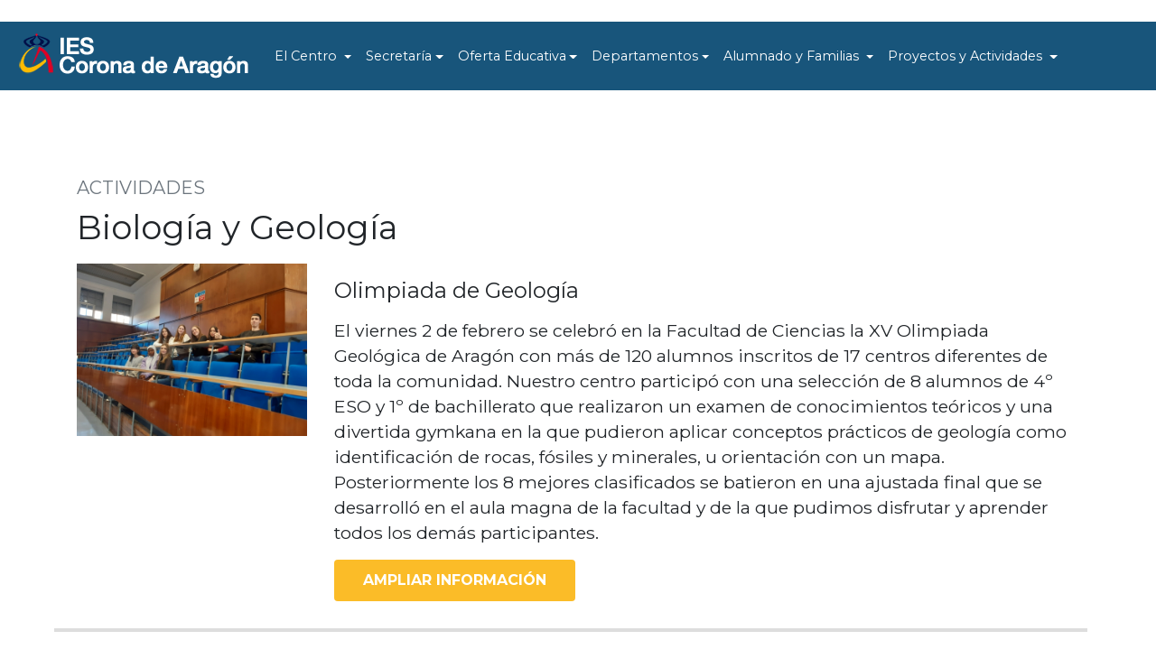

--- FILE ---
content_type: text/html; charset=UTF-8
request_url: http://iescorona.es/actividades-departamentos-biologia-geologia-3.php
body_size: 8526
content:

<!DOCTYPE html>
<html lang="es">
    <head>
        <meta charset="utf-8" />
        <meta name="viewport" content="width=device-width, initial-scale=1, shrink-to-fit=no" />
        <meta name="description" content="" />
        <meta name="author" content="" />
        <title>IES CORONA DE ARAGÓN - Documentos Web |  Biología y Geología</title>
        <link rel="icon" type="image/x-icon" href="assets/img/favicon.ico" />
        <script src="https://use.fontawesome.com/releases/v5.13.0/js/all.js" crossorigin="anonymous"></script>
        <link href="https://fonts.googleapis.com/css?family=Montserrat:400,700" rel="stylesheet" type="text/css" />
        <link href="https://fonts.googleapis.com/css?family=Lato:400,700,400italic,700italic" rel="stylesheet" type="text/css" />
        <link href="css/styles.css" rel="stylesheet" />
        <link rel="stylesheet" type="text/css" href="css/responsive.css" media="screen" />
        <link rel="stylesheet" type="text/css" href="css/settings.css" media="screen" />
        <link rel="stylesheet" type="text/css" href="css/owl.carousel.css" media="screen" />
        <link href="css/bootstrap.min.css" rel="stylesheet" type="text/css"/>
</head>

<body id="page-top">
<header class=" text-white text-center">
﻿<nav class="navbar navbar-expand-lg navbar-dark bg-primary">
  <a class="navbar-brand" href="http://www.iescorona.es/"><img src="images/logo-ies-corona.png" alt="IES CORONA DE ARAGÓN" height="50" ></a>
  <button class="navbar-toggler" type="button" data-toggle="collapse" data-target="#main_nav">
    <span class="navbar-toggler-icon"></span>
  </button>
  <div class="collapse navbar-collapse" id="main_nav">
<ul class="navbar-nav">
	<li class="nav-item dropdown">
		<a class="nav-link dropdown-toggle" href="#" data-toggle="dropdown">  El Centro  </a>
	    <ul class="dropdown-menu">
		  <li><a class="dropdown-item" href="ubicacion-ies-corona.php"> Ubicación </a></li>
		  <li><a class="dropdown-item" href="instalaciones-ies-corona.php"> Instalaciones </a></li>
		  <li><a class="dropdown-item" href="historia-ies-corona.php"> Historia</a></li>
		  <li><a class="dropdown-item" href="horario-ies-corona.php"> Horario </a></li>
          <li><a class="dropdown-item" href="contacto-ies-corona.php"> Contacto </a></li>
          <li><a class="dropdown-item dropdown-toggle" href="#"> Organización </a>
		  	 <ul class="submenu dropdown-menu">
			    <li><a class="dropdown-item" href="organizacion-organos-de-gobierno.php">Órganos de gobierno</a></li>
			    <li><a class="dropdown-item" href="organizacion-profesorado.php">Profesorado</a> </li>
                <li><a class="dropdown-item" href="organizacion-consejo-escolar.php">Consejo escolar</a></li>
			 </ul>
		  </li>
           <li><a class="dropdown-item dropdown-toggle" href="#"> Documentación </a>
		  	 <ul class="submenu dropdown-menu">
		
                <li><a class="dropdown-item" href="documentos-web-proyecto-educativo-centro-1.php">Proyecto Educativo Centro</a></li>
<li><a class="dropdown-item" href="documentos-web-proyecto-curricular-eso-bachillerato-fpb-2.php">Proyecto Curricular ESO, Bachillerato y FPB</a></li>
<li><a class="dropdown-item" href="documentos-web-reglamento-regimen-interno-3.php">Reglamento Régimen Interno</a></li>
<li><a class="dropdown-item" href="documentos-web-plan-accion-tutorial-4.php">Plan Acción Tutorial</a></li>
<li><a class="dropdown-item" href="documentos-web-plan-atencion-diversidad-5.php">Plan de Atención a la Diversidad</a></li>
<li><a class="dropdown-item" href="documentos-web-plan-convivencia-6.php">Plan de Convivencia</a></li>
<li><a class="dropdown-item" href="documentos-web-plan-igualdad-7.php">Plan de Igualdad</a></li>
<li><a class="dropdown-item" href="documentos-web-profesorado-8.php">Profesorado</a></li>
			 </ul>
		  </li>
	    </ul>
	</li>
	<li class="nav-item dropdown">
		<a class="nav-link dropdown-toggle" href="#" data-toggle="dropdown">Secretaría</a>
	    <ul class="dropdown-menu">
        
         <li><a class="dropdown-item" href="secretaria-matricula-1.php">Matrícula</a></li>
<li><a class="dropdown-item" href="secretaria-pagos-8.php">Pagos</a></li>
<li><a class="dropdown-item" href="secretaria-pau-3.php">PAU</a></li>
<li><a class="dropdown-item" href="secretaria-prematricula-2025-2026-9.php">Prematrícula 2025-2026</a></li>
<li><a class="dropdown-item" href="secretaria-escolarizacin-10.php">ESCOLARIZACIÓN</a></li>
<li><a class="dropdown-item" href="secretaria-pruebas-acceso-fp-6.php">Pruebas Acceso FP</a></li>
<li><a class="dropdown-item" href="secretaria-titulos-4.php">Títulos</a></li>
<li><a class="dropdown-item" href="secretaria-certificados-5.php">Certificados</a></li>
<li><a class="dropdown-item" href="secretaria-otros-tramites-7.php">Otros Trámites</a></li>


		  	    </ul>
	</li>
    <li class="nav-item dropdown">
		<a class="nav-link dropdown-toggle" href="#" data-toggle="dropdown">Oferta Educativa</a>
	    <ul class="dropdown-menu">
<li><a class="dropdown-item" href="oferta-educativa-eso-1.php">ESO</a></li>
<li><a class="dropdown-item" href="oferta-educativa-bachillerato-2.php">Bachillerato</a></li>
<li><a class="dropdown-item" href="oferta-educativa-bachibac-doble-bachillerato-espanol-frances-7.php">Bachibac: Doble Bachillerato Español y Francés</a></li>
<li><a class="dropdown-item" href="oferta-educativa-plurilinguismo-6.php">Plurilingüismo</a></li>
<li><a class="dropdown-item" href="oferta-educativa-orientacion-academica-profesional-5.php">Orientación Académica y Profesional </a></li>
	    </ul>
	</li>
     <li class="nav-item dropdown">
		<a class="nav-link dropdown-toggle" href="#" data-toggle="dropdown">Departamentos</a>
	    <ul class="dropdown-menu">
          
<li><a  class="dropdown-item"  href="#">Administración y Gestión</a>


</li>
<li><a  class="dropdown-item dropdown-toggle"  href="#">Latín y Griego</a>

<ul class="submenu submenu-left dropdown-menu">
<li><a class="dropdown-item" href="departamento-latin-griego-2-contacto-13.php">Contacto</a></li>
<li><a class="dropdown-item" href="actividades-departamentos-latin-griego-2.php">Actividades</a></li>
</ul>

</li>
<li><a  class="dropdown-item dropdown-toggle"  href="#">Biología y Geología</a>

<ul class="submenu submenu-left dropdown-menu">
<li><a class="dropdown-item" href="departamento-biologia-geologia-3-contacto-79.php">Contacto</a></li>
<li><a class="dropdown-item" href="actividades-departamentos-biologia-geologia-3.php">Actividades</a></li>
</ul>

</li>
<li><a  class="dropdown-item"  href="#">Economía</a>


</li>
<li><a  class="dropdown-item dropdown-toggle"  href="#">Educación Física</a>

<ul class="submenu submenu-left dropdown-menu">
<li><a class="dropdown-item" href="departamento-educacion-fisica-5-contacto-6.php">Contacto</a></li>
<li><a class="dropdown-item" href="actividades-departamentos-educacion-fisica-5.php">Actividades</a></li>
</ul>

</li>
<li><a  class="dropdown-item dropdown-toggle"  href="#">Electricidad Electrónica</a>

<ul class="submenu submenu-left dropdown-menu">
<li><a class="dropdown-item" href="departamento-electricidad-electronica-6-contacto-7.php">Contacto</a></li>
<li><a class="dropdown-item" href="actividades-departamentos-electricidad-electronica-6.php">Actividades</a></li>
</ul>

</li>
<li><a  class="dropdown-item dropdown-toggle"  href="#">Filosofía</a>

<ul class="submenu submenu-left dropdown-menu">
<li><a class="dropdown-item" href="departamento-filosofia-7-contacto-8.php">Contacto</a></li>
<li><a class="dropdown-item" href="actividades-departamentos-filosofia-7.php">Actividades</a></li>
</ul>

</li>
<li><a  class="dropdown-item dropdown-toggle"  href="#">Física y Química</a>

<ul class="submenu submenu-left dropdown-menu">
<li><a class="dropdown-item" href="departamento-fisica-quimica-8-contacto-9.php">Contacto</a></li>
<li><a class="dropdown-item" href="departamento-fisica-quimica-8-materiales-267.php">Materiales</a></li>
<li><a class="dropdown-item" href="actividades-departamentos-fisica-quimica-8.php">Actividades</a></li>
</ul>

</li>
<li><a  class="dropdown-item dropdown-toggle"  href="#">Francés</a>

<ul class="submenu submenu-left dropdown-menu">
<li><a class="dropdown-item" href="departamento-frances-9-contacto-10.php">Contacto</a></li>
<li><a class="dropdown-item" href="actividades-departamentos-frances-9.php">Actividades</a></li>
</ul>

</li>
<li><a  class="dropdown-item dropdown-toggle"  href="#">Geografía e Historia</a>

<ul class="submenu submenu-left dropdown-menu">
<li><a class="dropdown-item" href="departamento-geografia-historia-10-contacto-11.php">Contacto</a></li>
<li><a class="dropdown-item" href="departamento-geografia-historia-10-cartografia-digital-territorio-328.php">Cartografía Digital y Territorio</a></li>
<li><a class="dropdown-item" href="actividades-departamentos-geografia-historia-10.php">Actividades</a></li>
</ul>

</li>
<li><a  class="dropdown-item dropdown-toggle"  href="#">Inglés</a>

<ul class="submenu submenu-left dropdown-menu">
<li><a class="dropdown-item" href="departamento-ingles-11-contacto-12.php">Contacto</a></li>
<li><a class="dropdown-item" href="actividades-departamentos-ingles-11.php">Actividades</a></li>
</ul>

</li>
<li><a  class="dropdown-item dropdown-toggle"  href="#">Lengua Castellana y Literatura</a>

<ul class="submenu submenu-left dropdown-menu">
<li><a class="dropdown-item" href="departamento-lengua-castellana-literatura-12-contacto-198.php">Contacto</a></li>
<li><a class="dropdown-item" href="actividades-departamentos-lengua-castellana-literatura-12.php">Actividades</a></li>
</ul>

</li>
<li><a  class="dropdown-item dropdown-toggle"  href="#">Matemáticas</a>

<ul class="submenu submenu-left dropdown-menu">
<li><a class="dropdown-item" href="departamento-matematicas-13-contacto-15.php">Contacto</a></li>
<li><a class="dropdown-item" href="actividades-departamentos-matematicas-13.php">Actividades</a></li>
</ul>

</li>
<li><a  class="dropdown-item dropdown-toggle"  href="#">Música</a>

<ul class="submenu submenu-left dropdown-menu">
<li><a class="dropdown-item" href="departamento-musica-14-contacto-16.php">Contacto</a></li>
<li><a class="dropdown-item" href="actividades-departamentos-musica-14.php">Actividades</a></li>
</ul>

</li>
<li><a  class="dropdown-item dropdown-toggle"  href="#">Orientación</a>

<ul class="submenu submenu-left dropdown-menu">
<li><a class="dropdown-item" href="departamento-orientacion-15-contacto-17.php">Contacto</a></li>
<li><a class="dropdown-item" href="actividades-departamentos-orientacion-15.php">Actividades</a></li>
</ul>

</li>
<li><a  class="dropdown-item dropdown-toggle"  href="#">Plástica</a>

<ul class="submenu submenu-left dropdown-menu">
<li><a class="dropdown-item" href="departamento-plastica-16-contacto-18.php">Contacto</a></li>
<li><a class="dropdown-item" href="actividades-departamentos-plastica-16.php">Actividades</a></li>
</ul>

</li>
<li><a  class="dropdown-item dropdown-toggle"  href="#">Tecnología</a>

<ul class="submenu submenu-left dropdown-menu">
<li><a class="dropdown-item" href="departamento-tecnologia-17-contacto-266.php">Contacto</a></li>
<li><a class="dropdown-item" href="actividades-departamentos-tecnologia-17.php">Actividades</a></li>
</ul>

</li>
<li><a  class="dropdown-item dropdown-toggle"  href="#">Formación e Innovación (COFO)</a>

<ul class="submenu submenu-left dropdown-menu">
<li><a class="dropdown-item" href="departamento-formacion-innovacion-cofo-18-contacto-21.php">Contacto</a></li>
<li><a class="dropdown-item" href="actividades-departamentos-formacion-innovacion-cofo-18.php">Actividades</a></li>
</ul>

</li>
          
		  				
		  
          
	   </ul>
	</li>

	<li class="nav-item dropdown">
		<a class="nav-link  dropdown-toggle" href="#" data-toggle="dropdown"> Alumnado y Familias </a>
	    <ul class="dropdown-menu dropdown-menu-right">
		  <li><a class="dropdown-item dropdown-toggle" href="#"> AMPA</a>
		  	 <ul class="submenu submenu-left dropdown-menu">
			    <li><a class="dropdown-item" href="ampa-contacto-horario.php">Contacto y Horario</a></li>
			    <li><a class="dropdown-item" href="ampa-componentes.php">Componentes</a></li>
			    <li><a class="dropdown-item" href="ampa-actividades.php">Actividades</a></li>
			 </ul>
		  </li>
                                         
          <li><a class="dropdown-item" href="alumnado-familia-libros-texto-5.php">Libros de texto</a></li>
<li><a class="dropdown-item" href="alumnado-familia-banco-libros-6.php">Banco de libros</a></li>
<li><a class="dropdown-item" href="alumnado-familia-sigad-9.php">SIGAD</a></li>
<li><a class="dropdown-item" href="alumnado-familia-horario-atencion-familias-alumnado-3.php">Horario de Atención a Familias y Alumnado</a></li>
<li><a class="dropdown-item" href="alumnado-familia-horario-grupos-2.php">Horario de Grupos</a></li>
<li><a class="dropdown-item" href="alumnado-familia-normas-convivencia-7.php">Normas de convivencia</a></li>
<li><a class="dropdown-item" href="alumnado-familia-orientaciones-familias-10.php">Orientaciones para familias</a></li>
<li><a class="dropdown-item" href="alumnado-familia-protocolo-acoso-escolar-17.php">Protocolo de acoso escolar</a></li>
<li><a class="dropdown-item" href="alumnado-familia-programa-ampla-sin-limites-18.php">PROGRAMA AMPLÍA SIN LIMITES</a></li>
<li><a class="dropdown-item" href="alumnado-familia-decisiones-colectivas-adoptadas-alumnado-20.php">Decisiones colectivas adoptadas por el alumnado</a></li>
<li><a class="dropdown-item" href="alumnado-familia-prueba-diagnostico-2eso-2324-19.php">Prueba de diagnóstico 2ºESO 23/24</a></li>
<li><a class="dropdown-item" href="alumnado-familia-atencion-alumnos-enfermedades-cronicas-21.php">Atención a alumnos con enfermedades crónicas</a></li>
          
          
          
          	    </ul>
	</li>
	<li class="nav-item dropdown">
		<a class="nav-link  dropdown-toggle" href="#" data-toggle="dropdown"> Proyectos y Actividades </a>
	    <ul class="dropdown-menu dropdown-menu-right">
        
         <li><a class="dropdown-item" href="proyectos-actividades-brit-plurilingue-2.php">BRIT Plurilingüe</a></li>
<li><a class="dropdown-item" href="proyectos-actividades-bachibac-21.php">BACHIBAC</a></li>
<li><a class="dropdown-item" href="proyectos-actividades-bilinguismo-frances-18.php">Bilingüismo en Francés</a></li>
<li><a class="dropdown-item" href="proyectos-actividades-biblioteca-irene-vallejo-1.php">Biblioteca Irene Vallejo</a></li>
<li><a class="dropdown-item" href="proyectos-actividades-convivencia-3.php">Convivencia</a></li>
<li><a class="dropdown-item" href="proyectos-actividades-educfisica-extraescolares-12.php">Educ.Fisica Extraescolares</a></li>
<li><a class="dropdown-item" href="proyectos-actividades-extraescolares-6.php">Extraescolares</a></li>
<li><a class="dropdown-item" href="proyectos-actividades-programas-propios-centro-8.php">Programas Propios Centro</a></li>
<li><a class="dropdown-item" href="proyectos-actividades-zona-profesores-16.php">Zona de profesores</a></li>
<li><a class="dropdown-item" href="proyectos-actividades-visita-cultural-inglaterra-20.php">Visita Cultural a Inglaterra</a></li>
<li><a class="dropdown-item" href="proyectos-actividades-miercoles-sin-pantallas-19.php">Miércoles sin pantallas</a></li>
<li><a class="dropdown-item" href="proyectos-actividades-zona-joven-corona-aragon-piee-7.php">Zona joven Corona de Aragón (PIEE)</a></li>
<li><a class="dropdown-item" href="proyectos-actividades-programas-dga-4.php">Programas DGA</a></li>
<li><a class="dropdown-item" href="proyectos-actividades-un-dia-cine-14.php">Un día de cine</a></li>
<li><a class="dropdown-item" href="proyectos-actividades-auna-15.php">AUNA</a></li>
<li><a class="dropdown-item" href="proyectos-actividades-uao-17.php">U.A.O.</a></li>
        
                  
           
	    </ul>
	</li>
</ul>
</div> <!-- navbar-collapse.// -->
</nav>
</header>

<section class="page-section mb-0">
<div class="container">
<div class="row"><div class="col-md-12">
<h5 class="section-subheading text-muted">ACTIVIDADES</h5>
<h2 class="page-section-heading pb-2">Biología y Geología</h2></div>




<div class="col-md-3 mr-auto"><img src="/departamentos/olimpiada-geologia-1-4898.jpg" alt="IES CORONA" class="img-fluid"></div><div class="col-md-9 mr-auto" id="enlaces">
<h4 class="my-3">Olimpiada de Geología</h4>
<p class="lead2">El viernes 2 de febrero se celebró en la Facultad de Ciencias la XV Olimpiada Geológica de Aragón con más de 120 alumnos inscritos de 17 centros diferentes de toda la comunidad. Nuestro centro participó con una selección de 8 alumnos de 4º ESO y 1º de bachillerato que realizaron un examen de conocimientos teóricos y una divertida gymkana en la que pudieron aplicar conceptos prácticos de geología como identificación de rocas, fósiles y minerales, u orientación con un mapa. Posteriormente los 8 mejores clasificados se batieron en una ajustada final que se desarrolló en el aula magna de la facultad y de la que pudimos disfrutar y aprender todos los demás participantes.</p>


<a href="actividad-departamento-olimpiada-geologia-229.php" title="Olimpiada de Geología"><div  class="btn-dark-web btn-xl-2 text-uppercase ">AMPLIAR INFORMACIÓN</div></a>
</div> 
    <hr class="new4 ">          


<div class="col-md-3 mr-auto"><img src="/departamentos/visita-facultad-medicina-1-4894.jpg" alt="IES CORONA" class="img-fluid"></div><div class="col-md-9 mr-auto" id="enlaces">
<h4 class="my-3">Visita a la Facultad de Medicina</h4>
<p class="lead2">La Facultad de Medicina celebró en enero sus jornadas de puertas abiertas a las que asistieron los alumnos de 1º de bachillerato de Anatomía Aplicada y Biología y Geología. Durante las mismas los alumnos pudieron visitar las distintas dependencias de la facultad, como la sala de disección, la sala de simulación y la biblioteca, y hablar con alumnos que están actualmente cursando medicina en la Universidad de Zaragoza. Nuestros alumnos salieron encantados de la visita y de la animada charla que mantuvieron con los estudiantes de medicina.
</p>


<a href="actividad-departamento-visita-facultad-medicina-228.php" title="Visita a la Facultad de Medicina"><div  class="btn-dark-web btn-xl-2 text-uppercase ">AMPLIAR INFORMACIÓN</div></a>
</div> 
    <hr class="new4 ">          


<div class="col-md-3 mr-auto"><img src="/departamentos/una-manana-laboratorio-1-4891.jpg" alt="IES CORONA" class="img-fluid"></div><div class="col-md-9 mr-auto" id="enlaces">
<h4 class="my-3">Una mañana en el laboratorio.</h4>
<p class="lead2">En el mes de noviembre, los alumnos de 1º de bachillerato visitaron el Instituto Municipal de Salud Pública de Zaragoza, donde se controlan diversos aspectos de la salud pública de la ciudad, como el control de calidad de aguas, control de plagas, etc. La actividad les permitió conocer de primera mano qué técnicas e instrumentos de laboratorio se emplean en este centro, así como la importancia del control de la salud pública y cómo desarrollan su trabajo diversos profesionales del sector.</p>


<a href="actividad-departamento-una-manana-laboratorio-226.php" title="Una mañana en el laboratorio."><div  class="btn-dark-web btn-xl-2 text-uppercase ">AMPLIAR INFORMACIÓN</div></a>
</div> 
    <hr class="new4 ">          


<div class="col-md-3 mr-auto"><img src="/departamentos/visita-al-ciba-1-4872.jpg" alt="IES CORONA" class="img-fluid"></div><div class="col-md-9 mr-auto" id="enlaces">
<h4 class="my-3">Visita al CIBA</h4>
<p class="lead2">Durante el primer trimestre se han llevado a cabo algunas actividades de interés para nuestros alumnos de ESO y bachillerato. 

El alumnado de Biología de 2° de bachillerato visitó las instalaciones del Centro de Investigación Biomédica de Aragón, un espacio puntero en equipamiento donde trabajan investigadores de diferentes ramas relacionadas con las ciencias de la salud. </p>


<a href="actividad-departamento-visita-al-ciba-222.php" title="Visita al CIBA"><div  class="btn-dark-web btn-xl-2 text-uppercase ">AMPLIAR INFORMACIÓN</div></a>
</div> 
    <hr class="new4 ">          


<div class="col-md-3 mr-auto"><img src="/departamentos/semana-ciencia-taller-genotipado-1-4300.jpg" alt="IES CORONA" class="img-fluid"></div><div class="col-md-9 mr-auto" id="enlaces">
<h4 class="my-3">SEMANA DE LA CIENCIA: TALLER DE GENOTIPADO</h4>
<p class="lead2">Los alumnos de primero de bachillerato han asistido a un interesante taller impartido por la empresa Diagnóstica Longwood. Han explicado cómo a través de una PCR se puede diagnosticar si una persona tiene el gen asociado a una enfermedad genética (en este caso la espondilitis anquilosante). Los alumnos han elaborado las muestras que han introducido en el termociclador y han sabido interpretar los resultados. </p>


<a href="actividad-departamento-semana-ciencia-taller-genotipado-154.php" title="SEMANA DE LA CIENCIA: TALLER DE GENOTIPADO"><div  class="btn-dark-web btn-xl-2 text-uppercase ">AMPLIAR INFORMACIÓN</div></a>
</div> 
    <hr class="new4 ">          


<div class="col-md-3 mr-auto"><img src="/departamentos/plantar-bulbos-crocus-1-4158.jpg" alt="IES CORONA" class="img-fluid"></div><div class="col-md-9 mr-auto" id="enlaces">
<h4 class="my-3">Plantar bulbos de Crocus</h4>
<p class="lead2">El profesor Javier Pascual de Geografía-Historia ha cedido a nuestros alumnos de 1º ESO 50 bulbos de Crocus que ha solicitado para conmemorar las víctimas del holocausto judío. Las flores amarillas de Crocus son en memoria del millón y medio de niños que perecieron. La actividad que se realizará  con los alumnos de 1º ESO pretende, además de explicar el significado histórico, estudiar las condiciones óptimas de desarrollo de las plantas a partir de los bulbos. Más adelante se sembrarán semillas de lentejas, garbanzos y otras, para observar cómo germinan las semillas y las condiciones óptimas de crecimiento. Se elaborará una situación de aprendizaje para abordar el tema del reino vegetal.
</p>


<a href="actividad-departamento-plantar-bulbos-crocus-124.php" title="Plantar bulbos de Crocus"><div  class="btn-dark-web btn-xl-2 text-uppercase ">AMPLIAR INFORMACIÓN</div></a>
</div> 
    <hr class="new4 ">          


<div class="col-md-3 mr-auto"><img src="/departamentos/actividad-sensibilizacion-prevencion-incendios-forestales-1-4156.jpg" alt="IES CORONA" class="img-fluid"></div><div class="col-md-9 mr-auto" id="enlaces">
<h4 class="my-3">Actividad: Sensibilización para la prevención de incendios forestales</h4>
<p class="lead2">Los alumnos de 1º ESO grupos A y B han recibido una interesante charla acerca de la prevención de incendios forestales el 30 de noviembre. Los de los grupos C, D y F la recibieron el pasado miércoles 23. La actividad ha sido impartida por agentes forestales de la D.G.A. Los alumnos han probado el material que se utiliza para la extinción de incendios y han comprendido la importancia de mantener la biodiversidad de los bosques y espacios naturales de Aragón. También han reforzado lo aprendido jugando al Trivial.</p>


<a href="actividad-departamento-actividad-sensibilizacion-prevencion-incendios-forestales-123.php" title="Actividad: Sensibilización para la prevención de incendios forestales"><div  class="btn-dark-web btn-xl-2 text-uppercase ">AMPLIAR INFORMACIÓN</div></a>
</div> 
    <hr class="new4 ">          


<div class="col-md-3 mr-auto"><img src="/departamentos/semana-ciencia-concurso-maquetas-celulares-1-3842.jpg" alt="IES CORONA" class="img-fluid"></div><div class="col-md-9 mr-auto" id="enlaces">
<h4 class="my-3">SEMANA DE LA CIENCIA: CONCURSO DE MAQUETAS CELULARES</h4>
<p class="lead2">Durante el mes de febrero los alumnos de 1º ESO han elaborado maquetas de los diferentes tipos de célula. Los miembros del jurado de este concurso han sido los alumnos de 4º ESO</p>


<a href="actividad-departamento-semana-ciencia-concurso-maquetas-celulares-80.php" title="SEMANA DE LA CIENCIA: CONCURSO DE MAQUETAS CELULARES"><div  class="btn-dark-web btn-xl-2 text-uppercase ">AMPLIAR INFORMACIÓN</div></a>
</div> 
    <hr class="new4 ">          


<div class="col-md-3 mr-auto"><img src="/departamentos/olimpiada-biologia-1-3832.jpg" alt="IES CORONA" class="img-fluid"></div><div class="col-md-9 mr-auto" id="enlaces">
<h4 class="my-3">Olimpiada de Biología</h4>
<p class="lead2">El día 11 de febrero se ha celebrado la Olimpiada de Biología, seis alumnos del IES Corona de Aragón han participado.</p>


<a href="actividad-departamento-olimpiada-biologia-78.php" title="Olimpiada de Biología"><div  class="btn-dark-web btn-xl-2 text-uppercase ">AMPLIAR INFORMACIÓN</div></a>
</div> 
    <hr class="new4 ">          
             
</div>
</div>
</section>

         





                    
      

                         


  

        
        


<section class="page-section  mb-0 pad0">
<div class="container-fluid bgpink2">
<div class="row">
<div class="col-lg-12 mt-3 mb-3 "><h2 class="page-section-heading text-white text-center">¿Necesitas contactar?</h2><p class="lead2 text-white text-center">Si tienes algún comentario puedes hacérnoslo llegar<br>a través de nuestro apartado de <a href="#" title="Sugerencias" class="text-white text-bold">sugerencias</a></p>
<p class="lead2 text-white text-center">Para cualquier duda o consulta visita nuestra sección de <a href="#" title="Contactar" class="text-white text-bold">contacto</a></div>
</div></div></div>
</section>
 
 
<footer class="footer py-4">
            <div class="container">
                <div class="row align-items-center">
                    <div class="col-lg-4 text-lg-left">IES Corona de Aragón<br>
                    
                    
                    
                    
                  Calle Corona de Aragón 35 Zaragoza 50009 España<br>
                  <p>Teléfono: +34 976 467 000<br>
                       
                    </div>
                    
                    
                    
                    
                    
                    <div class="col-lg-4 my-3 my-lg-0">
                    
                        
  								                  <a href="https://www.instagram.com/iescoronadearagon/" target="_blank" title="GooglePlus  IES CORONA DE ARAGÓN" class="btn btn-light btn-social mx-2" >
                  <i class="fab fa-instagram"></i>
                </a>
              	  				  				                  <a href="https://www.facebook.com/IES-Corona-de-Arag%C3%B3n-1267754416616925/" target="_blank" title="Facebook  IES CORONA DE ARAGÓN" class="btn btn-light btn-social mx-2" >
                  <i class="fab fa-facebook-f"></i>
                </a>
              	              				              
                        
                        
                        
                        
                        
                        
                        
                        
                    </div>
                    <div class="col-lg-4 text-lg-right">
                        <a class="mr-3" href="aviso-legal.php">Aviso legal</a><br>
                        <a class="mr-3" href="politica-privacidad.php">Política de privacidad</a><br>
                        <a class="mr-3" href="politica-cookies.php">Política de cookies</a><br>
                    </div>
                </div>
            </div>
        </footer>
        
            
<div class="scroll-to-top d-lg-none position-fixed"><a class="js-scroll-trigger d-block text-center text-white rounded" href="#page-top"><i class="fa fa-chevron-up"></i></a></div>

</body>

<script type="text/javascript" src="js/jquery.min.js"></script>
<script type="text/javascript" src="js/jquery.templateaccess.plugins.min.js"></script>
<script type="text/javascript" src="js/jquery.templateaccess.revolution.js"></script>
<script src="https://stackpath.bootstrapcdn.com/bootstrap/4.5.0/js/bootstrap.bundle.min.js"></script>
<script src="https://cdnjs.cloudflare.com/ajax/libs/jquery-easing/1.4.1/jquery.easing.min.js"></script>
<script src="js/scripts.js"></script>
<script type="text/javascript">

				var tpj=jQuery;
				tpj.noConflict();

				tpj(document).ready(function() {

				if (tpj.fn.cssOriginal!=undefined)
					tpj.fn.css = tpj.fn.cssOriginal;

					tpj('.rev_banner').revolution(
						{
							delay:6000,
							startheight:490,
							startwidth:890,

							hideThumbs:200,

							thumbWidth:100,							// Thumb With and Height and Amount (only if navigation Tyope set to thumb !)
							thumbHeight:50,
							thumbAmount:5,

							navigationType:"bullet",					//bullet, thumb, none, both		(No Thumbs In FullWidth Version !)
							navigationArrows:"verticalcentered",		//nexttobullets, verticalcentered, none
							navigationStyle:"navbar",				//round,square,navbar

							touchenabled:"on",						// Enable Swipe Function : on/off
							onHoverStop:"on",						// Stop Banner Timet at Hover on Slide on/off

							navOffsetHorizontal:0,
							navOffsetVertical:20,

							shadow:1,								//0 = no Shadow, 1,2,3 = 3 Different Art of Shadows  (No Shadow in Fullwidth Version !)
							fullWidth:"off",							// Turns On or Off the Fullwidth Image Centering in FullWidth Modus

							stopLoop:"off"							// on == Stop loop at the last Slie,  off== Loop all the time.
						});

					});

</script>
<script src="https://cdnjs.cloudflare.com/ajax/libs/jquery/3.5.1/jquery.min.js"></script>
<script src="js/owl.carousel.js"></script>
<script src="js/bootstrap.bundle.min.js" type="text/javascript"></script>
<script>
$(document).ready(function() {
  $("#owl-carousel").owlCarousel({
    autoPlay: 3000,
    navigation: true,
	navigationText : ["<i class='fa fa-chevron-left'></i>","<i class='fa fa-chevron-right'></i>"],
    items:4
  });
  
   $("#owl-slider").owlCarousel({
 
        navigation : true, // Show next and prev buttons
        slideSpeed : 300,
        paginationSpeed : 400,
        singleItem:true,
        // Navigation
        navigationText : ["Anterior","Siguiente"],
        rewindNav : true,
        scrollPerPage : true,
        //Pagination
        pagination : true,
        paginationNumbers: false
        // "singleItem:true" is a shortcut for:
        // items : 1,
        // itemsDesktop : false,
        // itemsDesktopSmall : false,
        // itemsTablet: false,
        // itemsMobile : false

    });

});
</script>

<script type="text/javascript">
$(document).ready(function() {
   $(document).on('click', '.dropdown-menu', function (e) {
      e.stopPropagation();
    });
    if ($(window).width() < 992) {
	  	$('.dropdown-menu a').click(function(e){
	  		/*e.preventDefault();*/
	        if($(this).next('.submenu').length){
	        	$(this).next('.submenu').toggle();
	        }
	        $('.dropdown').on('hide.bs.dropdown', function () {
			   $(this).find('.submenu').hide();
			})
	  	});
	}
	
}); 
</script>  
      
</html>

--- FILE ---
content_type: text/css
request_url: http://iescorona.es/css/settings.css
body_size: 14504
content:
/* dCodes Framework:(c) TemplateAccess */


.tp-simpleresponsive .caption {
	-ms-filter: "progid:DXImageTransform.Microsoft.Alpha(Opacity=0)";	-moz-opacity: 0;	-khtml-opacity: 0;	opacity: 0; position:absolute;
	
}

.tp-simpleresponsive img	{	max-width:none;}


/******************************
	-	SHADOWS		-
******************************/
.tp-bannershadow  { 		
		position:absolute;  	
		
		margin-left:auto;
		margin-right:auto;
		-moz-user-select: none; 
        -khtml-user-select: none; 
        -webkit-user-select: none; 
        -o-user-select: none; 
	}
	
.tp-bannershadow.tp-shadow1 {	/*background:url(../images/shadow1.png) no-repeat; */background-size:100%; width:890px; height:30px; bottom:-30px;}
.tp-bannershadow.tp-shadow2 {	/*background:url(../images/shadow2.png) no-repeat; */background-size:100%; width:890px; height:60px;bottom:-60px;}
.tp-bannershadow.tp-shadow3 {	/*background:url(../images/shadow3.png) no-repeat;*/ background-size:100%; width:890px; height:60px;bottom:-60px;}

/*************************
	-	CAPTIONS	-
**************************/
.caption.big_white	{
						position: absolute; 
						color: #fff; 
						text-shadow: none; 
						font-weight: 700; 
						font-size: 36px; 
						line-height: 36px; 
						font-family: Arial; 
						padding: 0px 4px; 
						padding-top: 1px;
						margin: 0px; 
						border-width: 0px; 
						border-style: none; 
						background-color:#000;	
						letter-spacing: -1.5px;										
					}

.caption.big_orange	{
						position: absolute; 
						color: #ff7302; 
						text-shadow: none; 
						font-weight: 700; 
						font-size: 36px; 
						line-height: 36px; 
						font-family: Arial; 
						padding: 0px 4px; 
						margin: 0px; 
						border-width: 0px; 
						border-style: none; 
						background-color:#fff;	
						letter-spacing: -1.5px;															
					}	
					
.caption.big_black	{
						position: absolute; 
						color: #000; 
						text-shadow: none; 
						font-weight: 600; 
						font-size: 36px; 
						line-height: 54px; 
						padding: 0px 10px; 
						margin: 0px; 
						border-width: 0px; 
						border-style: none; 
						background-color:#fff;	
						letter-spacing: -1.5px;	
						font-family: "Montserrat", -apple-system, BlinkMacSystemFont, "Segoe UI", Roboto, "Helvetica Neue", Arial, "Noto Sans", sans-serif, "Apple Color Emoji", "Segoe UI Emoji", "Segoe UI Symbol", "Noto Color Emoji";
					}		

.caption.medium_grey	{
						position: absolute; 
						color: #fff; 
						text-shadow: none; 
						font-weight: 700; 
						font-size: 20px; 
						line-height: 20px; 
						font-family: Arial; 
						padding: 2px 4px; 
						margin: 0px; 
						border-width: 0px; 
						border-style: none; 
						background-color:#888;		
						white-space:nowrap;	
						text-shadow: 0px 2px 5px rgba(0, 0, 0, 0.5);		
					}	
					
.caption.small_text	{
						position: absolute; 
						color: #fff; 
						text-shadow: none; 
						font-weight: 700; 
						font-size: 14px; 
						line-height: 20px; 
						font-family: Arial; 
						margin: 0px; 
						border-width: 0px; 
						border-style: none; 
						white-space:nowrap;	
						text-shadow: 0px 2px 5px rgba(0, 0, 0, 0.5);		
					}
					
.caption.medium_text	{
						position: absolute; 
						color: #fff; 
						text-shadow: none; 
						font-weight: 700; 
						font-size: 20px; 
						line-height: 20px; 
						font-family: Arial; 
						margin: 0px; 
						border-width: 0px; 
						border-style: none; 
						white-space:nowrap;	
						text-shadow: 0px 2px 5px rgba(0, 0, 0, 0.5);		
					}
					
.caption.large_text	{
						position: absolute; 
						color: #fff; 
						text-shadow: none; 
						font-weight: 700; 
						font-size: 40px; 
						line-height: 40px; 
						font-family: Arial; 
						margin: 0px; 
						border-width: 0px; 
						border-style: none; 
						white-space:nowrap;	
						text-shadow: 0px 2px 5px rgba(0, 0, 0, 0.5);		
					}	
					
.caption.very_large_text	{
						position: absolute; 
						color: #fff; 
						text-shadow: none; 
						font-weight: 700; 
						font-size: 60px; 
						line-height: 60px; 
						font-family: Arial; 
						margin: 0px; 
						border-width: 0px; 
						border-style: none; 
						white-space:nowrap;	
						text-shadow: 0px 2px 5px rgba(0, 0, 0, 0.5);
						letter-spacing: -2px;		
					}	
					
					

					
.caption.very_big_black	{
						position: absolute; 
						color: #000; 
						text-shadow: none; 
						font-weight: 700; 
						font-size: 60px; 
						line-height: 60px; 
						font-family: Arial; 
						margin: 0px; 
						border-width: 0px; 
						border-style: none; 
						white-space:nowrap;	
						padding: 0px 4px; 
						padding-top: 1px;
						background-color:#fff;		
					}
					
.caption.boxshadow	{
						-moz-box-shadow: 0px 0px 20px rgba(0, 0, 0, 0.5);
						-webkit-box-shadow: 0px 0px 20px rgba(0, 0, 0, 0.5);
						box-shadow: 0px 0px 20px rgba(0, 0, 0, 0.5);
					}
											
.caption.black {
						color: #000; 
						text-shadow: none;		
					}	
					
.caption.noshadow {
						text-shadow: none;		
					}	
					
.caption a { color: #ff7302; text-shadow: none;	-webkit-transition: all 0.2s ease-out; -moz-transition: all 0.2s ease-out; -o-transition: all 0.2s ease-out; -ms-transition: all 0.2s ease-out;	 }			
.caption a:hover { color: #ffa902; }					



/******************************
	-	BUTTONS	-
*******************************/

.button				{	padding:10px; border-radius: 2px; -moz-border-radius: 2px; -webkit-border-radius: 2px; 			
						cursor:pointer;
						color:#fff !important; font-size:16px; line-height:45px !important;
						font-family: "Montserrat", -apple-system, BlinkMacSystemFont, "Segoe UI", Roboto, "Helvetica Neue", Arial, "Noto Sans", sans-serif, "Apple Color Emoji", "Segoe UI Emoji", "Segoe UI Symbol", "Noto Color Emoji"; font-weight: bold; 
					}
					
.button.big			{	color:#fff; text-shadow:0px 1px 1px rgba(0, 0, 0, 0.6); font-weight:bold; padding:9px 20px; font-size:19px;  line-height:57px !important; }				

						
.purchase:hover,
.button:hover,
.button.big:hover		{	background-position:bottom, 15px 11px;}

	  
	
  	
  
	  
	@media only screen and (min-width: 480px) and (max-width: 767px) {
		.button	{	padding:4px 8px 3px; line-height:25px !important; font-size:11px !important;font-weight:normal;	}
		a.button { -webkit-transition: none; -moz-transition: none; -o-transition: none; -ms-transition: none;	 }
		
				
	}
   
    @media only screen and (min-width: 0px) and (max-width: 479px) {   
		.button	{	padding:2px 5px 2px; line-height:20px !important; font-size:10px !important;}
		a.button { -webkit-transition: none; -moz-transition: none; -o-transition: none; -ms-transition: none;	 }
	}
	
					



/*	BUTTON COLORS	*/					



.button.green, .button:hover.green,
.purchase.green, .purchase:hover.green			{ background-color:#21a117; -webkit-box-shadow:  0px 3px 0px 0px #104d0b;        -moz-box-shadow:   0px 3px 0px 0px #104d0b;        box-shadow:   0px 3px 0px 0px #104d0b;  }


.button.blue, .button:hover.blue,
.purchase.blue, .purchase:hover.blue			{ background-color:#18557b ; -webkit-box-shadow:  0px 3px 0px 0px #0f3e68;        -moz-box-shadow:   0px 3px 0px 0px #0f3e68;        box-shadow:   0px 3px 0px 0px #0f3e68;}			


.button.red, .button:hover.red,
.purchase.red, .purchase:hover.red				{ background-color:#cb1d1d; -webkit-box-shadow:  0px 3px 0px 0px #7c1212;        -moz-box-shadow:   0px 3px 0px 0px #7c1212;        box-shadow:   0px 3px 0px 0px #7c1212;}		

.button.orange, .button:hover.orange,
.purchase.orange, .purchase:hover.orange		{ background-color:#ff7700; -webkit-box-shadow:  0px 3px 0px 0px #a34c00;        -moz-box-shadow:   0px 3px 0px 0px #a34c00;        box-shadow:   0px 3px 0px 0px #a34c00;}
	
.button.darkgrey,.button.grey,
.button:hover.darkgrey,.button:hover.grey,
.purchase.darkgrey, .purchase:hover.darkgrey	{ background-color:#555; -webkit-box-shadow:  0px 3px 0px 0px #222;        -moz-box-shadow:   0px 3px 0px 0px #222;        box-shadow:   0px 3px 0px 0px #222;}																			

.button.lightgrey, .button:hover.lightgrey,
.purchase.lightgrey, .purchase:hover.lightgrey	{ background-color:#888; -webkit-box-shadow:  0px 3px 0px 0px #555;        -moz-box-shadow:   0px 3px 0px 0px #555;        box-shadow:   0px 3px 0px 0px #555;}						








/*************************************
	-	TP ARROWS 	-
**************************************/


.tp-leftarrow						{	z-index:100;cursor:pointer; position:relative;	background:url(../images/arrow_left.png) no-Repeat top left;	width:26px;	height:26px;  margin-right:0px; float:left; margin-top:-13px;	}										
.tp-rightarrow						{	z-index:100;cursor:pointer; position:relative;	background:url(../images/arrow_right.png) no-Repeat top left;	width:26px;	height:26px;  margin-right:0px; float:left;	margin-top:-13px;}										

.tp-leftarrow.navbar				{	z-index:100;cursor:pointer; position:relative;	background:url(../images/arrowleft.png) no-Repeat top left;		width:9px;	height:16px;   float:left;	margin-right:-20px; margin-top:-8px;}										
.tp-rightarrow.navbar				{	z-index:100;cursor:pointer; position:relative;	background:url(../images/arrowright.png) no-Repeat top left;	width:9px;	height:16px;   float:left;	margin-left:-20px; margin-top:-8px;}										
.tp-leftarrow.navbar.thumbswitharrow	{	margin-right:10px; }
.tp-rightarrow.navbar.thumbswitharrow	{	margin-left:0px; }

.tp-leftarrow.square				{	z-index:100;cursor:pointer; position:relative;	background:url(../images/arrow_left2.png) no-Repeat top left;	width:12px;	height:17px;   float:left;	margin-right:0px; margin-top:-9px;}										
.tp-rightarrow.square				{	z-index:100;cursor:pointer; position:relative;	background:url(../images/arrow_right2.png) no-Repeat top left;	width:12px;	height:17px;   float:left;	margin-left:0px; margin-top:-9px;}										

.tp-leftarrow.large					{	z-index:100;cursor:pointer; position:relative;	background:url(../images/arrow_large_left.png) no-Repeat top left;	width:46px;	height:46px;  margin-left:20px; margin-top:-23px; }										
.tp-rightarrow.large				{	z-index:100;cursor:pointer; position:relative;	background:url(../images/arrow_large_right.png) no-Repeat top left;	width:46px;	height:46px;  margin-left:-20px; margin-top:-23px; }										

.tp-leftarrow:hover,
.tp-rightarrow:hover {	background-position:bottom left; }






/****************************************************************************************************
	-	TP THUMBS 	-	
*****************************************************************************************************

 - tp-thumbs & tp-mask Width is the width of the basic Thumb Container (500px basic settings)

 - .bullet width & height is the dimension of a simple Thumbnail (basic 100px x 50px)

 *****************************************************************************************************/


.tp-bullets.tp-thumbs						{	z-index:100; position:absolute; padding:0px 2px 2px;background-color:#fff;
												width:500px;height:50px; 			/* THE DIMENSIONS OF THE THUMB CONTAINER */
											}
											
.fullwidthbanner-container .tp-thumbs					{  padding:2px;}											

.tp-bullets.tp-thumbs .tp-mask				{	width:500px; height:50px;  			/* THE DIMENSIONS OF THE THUMB CONTAINER */
												overflow:hidden; position:relative;}


.tp-bullets.tp-thumbs .tp-mask .tp-thumbcontainer	{	width:5000px; position:absolute;}

.tp-bullets.tp-thumbs .bullet				{   width:100px; height:50px; 			/* THE DIMENSION OF A SINGLE THUMB */
												cursor:pointer; overflow:hidden;background:none;margin:0;float:left;
												-ms-filter: "progid:DXImageTransform.Microsoft.Alpha(Opacity=50)";	
												/*filter: alpha(opacity=50);	*/
												-moz-opacity: 0.5;	
												-khtml-opacity: 0.5;	
												opacity: 0.5;
												-webkit-transition: all 0.2s ease-out; -moz-transition: all 0.2s ease-out; -o-transition: all 0.2s ease-out; -ms-transition: all 0.2s ease-out;	
											}
.tp-bullets.tp-thumbs .bullet:hover,
.tp-bullets.tp-thumbs .bullet.selected		{ 	-ms-filter: "progid:DXImageTransform.Microsoft.Alpha(Opacity=100)";	
												
												-moz-opacity: 1;	
												-khtml-opacity: 1;	
												opacity: 1;
											}											
.tp-thumbs img								{	width:100%; }


/************************************
		-	TP BANNER TIMER		-
*************************************/
.tp-bannertimer								{	width:100%; height:10px; background:url(../images/timer.png);position:absolute; z-index:200;}
	
	
	
	
/***************************************
	-	RESPONSIVE SETTINGS 	-
****************************************/	
	
	
	@media only screen and (min-width: 768px) and (max-width: 959px) {

	 }  
  	
  
	  
	@media only screen and (min-width: 480px) and (max-width: 767px) {
			.responsive .tp-bullets.tp-thumbs				{	width:300px !important; height:30px !important;}
			.responsive .tp-bullets.tp-thumbs .tp-mask		{	width:300px !important; height:30px !important;}
			.responsive .tp-bullets.tp-thumbs .bullet		{	width:60px !important;height:30px !important;}
				
	}
   
    @media only screen and (min-width: 0px) and (max-width: 479px) {   
				.responsive .tp-bullets	{	display:none}
				.responsive .tparrows	{	display:none;}
	}
	
   
   

   
/*********************************************

	-	BASIC SETTINGS FOR THE BANNER	-

***********************************************/

 .tp-simpleresponsive img {
		-moz-user-select: none; 
        -khtml-user-select: none; 
        -webkit-user-select: none; 
        -o-user-select: none; 
}


.tp-simpleresponsive ul {
	list-style:none;
	padding:0;
	margin:0;
}			

.tp-simpleresponsive >ul li{
	list-stye:none;			
	position:absolute;
	visibility:hidden;
}
/*  CAPTION SLIDELINK   **/
.caption.slidelink a div {	width:10000px; height:10000px;  }  

.tp-loader 	{	background:url(../images/loader.gif) no-repeat 10px 10px; background-color:#fff;  margin:-22px -22px; top:50%; left:50%; z-index:10000; position:absolute;width:44px;height:44px;
				border-radius: 3px; 
				-moz-border-radius: 3px; 
				-webkit-border-radius: 3px; 
			}
   
   
   
   
 


--- FILE ---
content_type: text/css
request_url: http://iescorona.es/css/owl.carousel.css
body_size: 2372
content:
/* 
 * 	Core Owl Carousel CSS File
 *	v1.3.3
 */

/* clearfix */
#owl-carousel .item{
  margin: 16px;
  font-size:20px;
}
#owl-carousel .item img{
  display: block;
  width: 100%;
  height: auto;
  margin-bottom:20px;
}
#owl-carousel .title{
    text-align: center;font-family: "Montserrat", -apple-system, BlinkMacSystemFont, "Segoe UI", Roboto, "Helvetica Neue", Arial, "Noto Sans", sans-serif, "Apple Color Emoji", "Segoe UI Emoji", "Segoe UI Symbol", "Noto Color Emoji";
}

#owl-slider .item img{
    display: block;
    width: 100%;
    height: auto;
}
.owl-slider{
	width: 800px;
}
.owl-carousel .owl-wrapper:after {
	content: ".";
	display: block;
	clear: both;
	visibility: hidden;
	line-height: 0;
	height: 0;
}
/* display none until init */
.owl-carousel{
	display: none;
	position: relative;
	width: 100%;
	-ms-touch-action: pan-y;
}
.owl-carousel .owl-wrapper{
	display: none;
	position: relative;
	-webkit-transform: translate3d(0px, 0px, 0px);
}
.owl-carousel .owl-wrapper-outer{
	overflow: hidden;
	position: relative;
	width: 100%;
}
.owl-carousel .owl-wrapper-outer.autoHeight{
	-webkit-transition: height 500ms ease-in-out;
	-moz-transition: height 500ms ease-in-out;
	-ms-transition: height 500ms ease-in-out;
	-o-transition: height 500ms ease-in-out;
	transition: height 500ms ease-in-out;
}
	
.owl-carousel .owl-item{
	float: left;
}
.owl-controls .owl-page,
.owl-controls .owl-buttons div{
	cursor: pointer;
}
.owl-controls {
	-webkit-user-select: none;
	-khtml-user-select: none;
	-moz-user-select: none;
	-ms-user-select: none;
	user-select: none;
	-webkit-tap-highlight-color: rgba(0, 0, 0, 0);
}

/* mouse grab icon */
.grabbing { 
    cursor:url(grabbing.png) 8 8, move;
}

/* fix */
.owl-carousel  .owl-wrapper,
.owl-carousel  .owl-item{
	-webkit-backface-visibility: hidden;
	-moz-backface-visibility:    hidden;
	-ms-backface-visibility:     hidden;
  -webkit-transform: translate3d(0,0,0);
  -moz-transform: translate3d(0,0,0);
  -ms-transform: translate3d(0,0,0);
}
.owl-prev{
	position: absolute;
width: 42px;
font-size: 42px;
left: 24px;
}

.owl-next{
position: absolute;
width: 42px;
font-size: 42px;
right: 24px;
}
.owl-controls {
    display: block;
    height: 80px;
   
    width: 100%;
    /*margin-bottom: 100px;*/
		  }

--- FILE ---
content_type: text/javascript
request_url: http://iescorona.es/js/scripts.js
body_size: 3137
content:
/*!
    * Start Bootstrap - Freelancer v6.0.4 (https://startbootstrap.com/themes/freelancer)
    * Copyright 2013-2020 Start Bootstrap
    * Licensed under MIT (https://github.com/StartBootstrap/startbootstrap-freelancer/blob/master/LICENSE)
    */
    (function($) {
    "use strict"; // Start of use strict
  
    // Smooth scrolling using jQuery easing
   $('a.js-scroll-trigger[href*="#"]:not([href="#"])').click(function() {
      if (location.pathname.replace(/^\//, '') == this.pathname.replace(/^\//, '') && location.hostname == this.hostname) {
        var target = $(this.hash);
        target = target.length ? target : $('[name=' + this.hash.slice(1) + ']');
        if (target.length) {
          $('html, body').animate({
            scrollTop: (target.offset().top - 71)
          }, 1000, "easeInOutExpo");
          return false;
        }
      }
    });
  
    // Scroll to top button appear
    $(document).scroll(function() {
      var scrollDistance = $(this).scrollTop();
      if (scrollDistance > 100) {
        $('.scroll-to-top').fadeIn();
      } else {
        $('.scroll-to-top').fadeOut();
      }
    });
  
    // Closes responsive menu when a scroll trigger link is clicked
   $('.js-scroll-trigger').click(function() {
      $('.navbar-collapse').collapse('hide');
    });
  
    // Activate scrollspy to add active class to navbar items on scroll
  $('body').scrollspy({
      target: '#mainNav',
      offset: 80
    });
  
    // Collapse Navbar
    var navbarCollapse = function() {
      if ($("#mainNav").offset().top > 100) {
        $("#mainNav").addClass("navbar-shrink");
      } else {
        $("#mainNav").removeClass("navbar-shrink");
      }
    };
    // Collapse now if page is not at top
    navbarCollapse();
    // Collapse the navbar when page is scrolled
    $(window).scroll(navbarCollapse);
  
    // Floating label headings for the contact form
    $(function() {
      $("body").on("input propertychange", ".floating-label-form-group", function(e) {
        $(this).toggleClass("floating-label-form-group-with-value", !!$(e.target).val());
      }).on("focus", ".floating-label-form-group", function() {
        $(this).addClass("floating-label-form-group-with-focus");
      }).on("blur", ".floating-label-form-group", function() {
        $(this).removeClass("floating-label-form-group-with-focus");
      });
    });
  
  })(jQuery); // End of use strict
	

$('#carouselExample').on('slide.bs.carousel', function (e) {
    var $e = $(e.relatedTarget);
    var idx = $e.index();
    var itemsPerSlide = 7;
    var totalItems = $('.carousel-item').length;
    
    if (idx >= totalItems-(itemsPerSlide-1)) {
        var it = itemsPerSlide - (totalItems - idx);
        for (var i=0; i<it; i++) {
            // append slides to end
            if (e.direction=="left") {
                $('.carousel-item').eq(i).appendTo('.carousel-inner');
            }
            else {
                $('.carousel-item').eq(0).appendTo('.carousel-inner');
            }
        }
    }
});


  

--- FILE ---
content_type: text/javascript
request_url: http://iescorona.es/js/jquery.templateaccess.plugins.min.js
body_size: 13950
content:
/* dCodes Framework:(c) TemplateAccess */
(function(a,b){

	// EASINGS
	/*jQuery.easing["jswing"]=jQuery.easing["swing"];jQuery.extend(jQuery.easing,{def:"easeOutQuad",swing:function(a,b,c,d,e){return jQuery.easing[jQuery.easing.def](a,b,c,d,e)},easeInQuad:function(a,b,c,d,e){return d*(b/=e)*b+c},easeOutQuad:function(a,b,c,d,e){return-d*(b/=e)*(b-2)+c},easeInOutQuad:function(a,b,c,d,e){if((b/=e/2)<1)return d/2*b*b+c;return-d/2*(--b*(b-2)-1)+c},easeInCubic:function(a,b,c,d,e){return d*(b/=e)*b*b+c},easeOutCubic:function(a,b,c,d,e){return d*((b=b/e-1)*b*b+1)+c},easeInOutCubic:function(a,b,c,d,e){if((b/=e/2)<1)return d/2*b*b*b+c;return d/2*((b-=2)*b*b+2)+c},easeInQuart:function(a,b,c,d,e){return d*(b/=e)*b*b*b+c},easeOutQuart:function(a,b,c,d,e){return-d*((b=b/e-1)*b*b*b-1)+c},easeInOutQuart:function(a,b,c,d,e){if((b/=e/2)<1)return d/2*b*b*b*b+c;return-d/2*((b-=2)*b*b*b-2)+c},easeInQuint:function(a,b,c,d,e){return d*(b/=e)*b*b*b*b+c},easeOutQuint:function(a,b,c,d,e){return d*((b=b/e-1)*b*b*b*b+1)+c},easeInOutQuint:function(a,b,c,d,e){if((b/=e/2)<1)return d/2*b*b*b*b*b+c;return d/2*((b-=2)*b*b*b*b+2)+c},easeInSine:function(a,b,c,d,e){return-d*Math.cos(b/e*(Math.PI/2))+d+c},easeOutSine:function(a,b,c,d,e){return d*Math.sin(b/e*(Math.PI/2))+c},easeInOutSine:function(a,b,c,d,e){return-d/2*(Math.cos(Math.PI*b/e)-1)+c},easeInExpo:function(a,b,c,d,e){return b==0?c:d*Math.pow(2,10*(b/e-1))+c},easeOutExpo:function(a,b,c,d,e){return b==e?c+d:d*(-Math.pow(2,-10*b/e)+1)+c},easeInOutExpo:function(a,b,c,d,e){if(b==0)return c;if(b==e)return c+d;if((b/=e/2)<1)return d/2*Math.pow(2,10*(b-1))+c;return d/2*(-Math.pow(2,-10*--b)+2)+c},easeInCirc:function(a,b,c,d,e){return-d*(Math.sqrt(1-(b/=e)*b)-1)+c},easeOutCirc:function(a,b,c,d,e){return d*Math.sqrt(1-(b=b/e-1)*b)+c},easeInOutCirc:function(a,b,c,d,e){if((b/=e/2)<1)return-d/2*(Math.sqrt(1-b*b)-1)+c;return d/2*(Math.sqrt(1-(b-=2)*b)+1)+c},easeInElastic:function(a,b,c,d,e){var f=1.70158;var g=0;var h=d;if(b==0)return c;if((b/=e)==1)return c+d;if(!g)g=e*.3;if(h<Math.abs(d)){h=d;var f=g/4}else var f=g/(2*Math.PI)*Math.asin(d/h);return-(h*Math.pow(2,10*(b-=1))*Math.sin((b*e-f)*2*Math.PI/g))+c},easeOutElastic:function(a,b,c,d,e){var f=1.70158;var g=0;var h=d;if(b==0)return c;if((b/=e)==1)return c+d;if(!g)g=e*.3;if(h<Math.abs(d)){h=d;var f=g/4}else var f=g/(2*Math.PI)*Math.asin(d/h);return h*Math.pow(2,-10*b)*Math.sin((b*e-f)*2*Math.PI/g)+d+c},easeInOutElastic:function(a,b,c,d,e){var f=1.70158;var g=0;var h=d;if(b==0)return c;if((b/=e/2)==2)return c+d;if(!g)g=e*.3*1.5;if(h<Math.abs(d)){h=d;var f=g/4}else var f=g/(2*Math.PI)*Math.asin(d/h);if(b<1)return-.5*h*Math.pow(2,10*(b-=1))*Math.sin((b*e-f)*2*Math.PI/g)+c;return h*Math.pow(2,-10*(b-=1))*Math.sin((b*e-f)*2*Math.PI/g)*.5+d+c},easeInBack:function(a,b,c,d,e,f){if(f==undefined)f=1.70158;return d*(b/=e)*b*((f+1)*b-f)+c},easeOutBack:function(a,b,c,d,e,f){if(f==undefined)f=1.70158;return d*((b=b/e-1)*b*((f+1)*b+f)+1)+c},easeInOutBack:function(a,b,c,d,e,f){if(f==undefined)f=1.70158;if((b/=e/2)<1)return d/2*b*b*(((f*=1.525)+1)*b-f)+c;return d/2*((b-=2)*b*(((f*=1.525)+1)*b+f)+2)+c},easeInBounce:function(a,b,c,d,e){return d-jQuery.easing.easeOutBounce(a,e-b,0,d,e)+c},easeOutBounce:function(a,b,c,d,e){if((b/=e)<1/2.75){return d*7.5625*b*b+c}else if(b<2/2.75){return d*(7.5625*(b-=1.5/2.75)*b+.75)+c}else if(b<2.5/2.75){return d*(7.5625*(b-=2.25/2.75)*b+.9375)+c}else{return d*(7.5625*(b-=2.625/2.75)*b+.984375)+c}},easeInOutBounce:function(a,b,c,d,e){if(b<e/2)return jQuery.easing.easeInBounce(a,b*2,0,d,e)*.5+c;return jQuery.easing.easeOutBounce(a,b*2-e,0,d,e)*.5+d*.5+c}})
*/

	// WAIT FOR IMAGES
	a.waitForImages={hasImageProperties:["backgroundImage","listStyleImage","borderImage","borderCornerImage"]};a.expr[":"].uncached=function(b){var c=document.createElement("img");c.src=b.src;return a(b).is('img[src!=""]')&&!c.complete};a.fn.waitForImages=function(b,c,d){if(a.isPlainObject(arguments[0])){c=b.each;d=b.waitForAll;b=b.finished}b=b||a.noop;c=c||a.noop;d=!!d;if(!a.isFunction(b)||!a.isFunction(c)){throw new TypeError("An invalid callback was supplied.")}return this.each(function(){var e=a(this),f=[];if(d){var g=a.waitForImages.hasImageProperties||[],h=/url\((['"]?)(.*?)\1\)/g;e.find("*").each(function(){var b=a(this);if(b.is("img:uncached")){f.push({src:b.attr("src"),element:b[0]})}a.each(g,function(a,c){var d=b.css(c);if(!d){return true}var e;while(e=h.exec(d)){f.push({src:e[2],element:b[0]})}})})}else{e.find("img:uncached").each(function(){f.push({src:this.src,element:this})})}var i=f.length,j=0;if(i==0){b.call(e[0])}a.each(f,function(d,f){var g=new Image;a(g).bind("load error",function(a){j++;c.call(f.element,j,i,a.type=="load");if(j==i){b.call(e[0]);return false}});g.src=f.src})})}


/**************************************\
 *  cssAnimate 1.1.7 for jQuery       *
 *  (c) 2012 - Clemens Damke          *
 *  Licensed under MIT License        *
 *  Works with jQuery >=1.4.3         *
\**************************************/
    var b=parseFloat(a.fn.jquery);if(!b)b=0;var c=["Webkit","Moz","O","Ms","Khtml",""];var d=["borderRadius","boxShadow","userSelect","transformOrigin","transformStyle","transition","transitionDuration","transitionProperty","transitionTimingFunction","backgroundOrigin","backgroundSize","animation","filter","zoom","columns","perspective","perspectiveOrigin","appearance"];a.fn.cssSetQueue=function(b,c){v=this;var d=v.data("cssQueue")?v.data("cssQueue"):[];var e=v.data("cssCall")?v.data("cssCall"):[];var f=0;var g={};a.each(c,function(a,b){g[a]=b});while(1){if(!e[f]){e[f]=g.complete;break}f++}g.complete=f;d.push([b,g]);v.data({cssQueue:d,cssRunning:true,cssCall:e})};a.fn.cssRunQueue=function(){v=this;var a=v.data("cssQueue")?v.data("cssQueue"):[];if(a[0])v.cssEngine(a[0][0],a[0][1]);else v.data("cssRunning",false);a.shift();v.data("cssQueue",a)};a.cssMerge=function(b,c,d){a.each(c,function(c,e){a.each(d,function(a,d){b[d+c]=e})});return b};a.fn.cssAnimationData=function(a,b){var c=this;var d=c.data("cssAnimations");if(!d)d={};if(!d[a])d[a]=[];d[a].push(b);c.data("cssAnimations",d);return d[a]};a.fn.cssAnimationRemove=function(){var b=this;var c=b.data("cssAnimations");var d=b.data("identity");a.each(c,function(a,b){c[a]=b.splice(d+1,1)});b.data("cssAnimations",c)};a.css3D=function(b){a("body").data("cssPerspective",isFinite(b)?b:b?1e3:0).cssOriginal(a.cssMerge({},{TransformStyle:b?"preserve-3d":"flat"},c))};a.cssPropertySupporter=function(b){a.each(d,function(d,e){if(b[e])a.each(c,function(a,c){var d=e.substr(0,1);b[c+d[c?"toUpperCase":"toLowerCase"]()+e.substr(1)]=b[e]})});return b};a.cssAnimateSupport=function(){var b=false;a.each(c,function(a,c){b=document.body.style[c+"AnimationName"]!==undefined?true:b});return b};a.fn.cssEngine=function(b,d){function f(a){return String(a).replace(/([A-Z])/g,"-$1").toLowerCase()}var e=this;var e=this;if(typeof d.complete=="number")e.data("cssCallIndex",d.complete);var g={linear:"linear",swing:"ease",easeIn:"ease-in",easeOut:"ease-out",easeInOut:"ease-in-out"};var h={};var i=a("body").data("cssPerspective");if(b.transform)a.each(c,function(a,c){var d=c+(c?"T":"t")+"ransform";var g=e.cssOriginal(f(d));var j=b.transform;if(!g||g=="none")h[d]="scale(1)";b[d]=(i&&!/perspective/gi.test(j)?"perspective("+i+") ":"")+j});b=a.cssPropertySupporter(b);var j=[];a.each(b,function(a,b){j.push(f(a))});var k=false;var l=[];var m=[];for(var n=0;n<j.length;n++){l.push(String(d.duration/1e3)+"s");var o=g[d.easing];m.push(o?o:d.easing)}l=e.cssAnimationData("dur",l.join(", ")).join(", ");m=e.cssAnimationData("eas",m.join(", ")).join(", ");var p=e.cssAnimationData("prop",j.join(", "));e.data("identity",p.length-1);p=p.join(", ");var q={TransitionDuration:l,TransitionProperty:p,TransitionTimingFunction:m};var r={};r=a.cssMerge(r,q,c);var s=b;a.extend(r,b);if(r.display=="callbackHide")k=true;else if(r.display)h["display"]=r.display;e.cssOriginal(h);setTimeout(function(){e.cssOriginal(r);var b=e.data("runningCSS");b=!b?s:a.extend(b,s);e.data("runningCSS",b);setTimeout(function(){e.data("cssCallIndex","a");if(k)e.cssOriginal("display","none");e.cssAnimationRemove();if(d.queue)e.cssRunQueue();if(typeof d.complete=="number"){e.data("cssCall")[d.complete].call(e);e.data("cssCall")[d.complete]=0}else d.complete.call(e)},d.duration)},0)};a.str2Speed=function(a){return isNaN(a)?a=="slow"?1e3:a=="fast"?200:600:a};a.fn.cssAnimate=function(b,c,d,e){var f=this;var g={duration:0,easing:"swing",complete:function(){},queue:true};var h={};h=typeof c=="object"?c:{duration:c};h[d?typeof d=="function"?"complete":"easing":0]=d;h[e?"complete":0]=e;h.duration=a.str2Speed(h.duration);a.extend(g,h);if(a.cssAnimateSupport()){f.each(function(c,d){d=a(d);if(g.queue){var e=!d.data("cssRunning");d.cssSetQueue(b,g);if(e)d.cssRunQueue()}else d.cssEngine(b,g)})}else f.animate(b,g);return f};a.cssPresetOptGen=function(a,b){var c={};c[a?typeof a=="function"?"complete":"easing":0]=a;c[b?"complete":0]=b;return c};a.fn.cssFadeTo=function(b,c,d,e){var f=this;opt=a.cssPresetOptGen(d,e);var g={opacity:c};opt.duration=b;if(a.cssAnimateSupport()){f.each(function(b,d){d=a(d);if(d.data("displayOriginal")!=d.cssOriginal("display")&&d.cssOriginal("display")!="none")d.data("displayOriginal",d.cssOriginal("display")?d.cssOriginal("display"):"block");else d.data("displayOriginal","block");g.display=c?d.data("displayOriginal"):"callbackHide";d.cssAnimate(g,opt)})}else f.fadeTo(b,opt);return f};a.fn.cssFadeOut=function(b,c,d){if(a.cssAnimateSupport()){if(!this.cssOriginal("opacity"))this.cssOriginal("opacity",1);this.cssFadeTo(b,0,c,d)}else this.fadeOut(b,c,d);return this};a.fn.cssFadeIn=function(b,c,d){if(a.cssAnimateSupport()){if(this.cssOriginal("opacity"))this.cssOriginal("opacity",0);this.cssFadeTo(b,1,c,d)}else this.fadeIn(b,c,d);return this};a.cssPx2Int=function(a){return a.split("p")[0]*1};a.fn.cssStop=function(){var b=this,d=0;b.data("cssAnimations",false).each(function(f,g){g=a(g);var h={TransitionDuration:"0s"};var i=g.data("runningCSS");var j={};if(i)a.each(i,function(b,c){c=isFinite(a.cssPx2Int(c))?a.cssPx2Int(c):c;var d=[0,1];var e={color:["#000","#fff"],background:["#000","#fff"],"float":["none","left"],clear:["none","left"],border:["none","0px solid #fff"],position:["absolute","relative"],family:["Arial","Helvetica"],display:["none","block"],visibility:["hidden","visible"],transform:["translate(0,0)","scale(1)"]};a.each(e,function(a,c){if((new RegExp(a,"gi")).test(b))d=c});j[b]=d[0]!=c?d[0]:d[1]});else i={};h=a.cssMerge(j,h,c);g.cssOriginal(h);setTimeout(function(){var c=a(b[d]);c.cssOriginal(i).data({runningCSS:{},cssAnimations:{},cssQueue:[],cssRunning:false});if(typeof c.data("cssCallIndex")=="number")c.data("cssCall")[c.data("cssCallIndex")].call(c);c.data("cssCall",[]);d++},0)});return b};a.fn.cssDelay=function(a){return this.cssAnimate({},a)};a.fn.cssOriginal=a.fn.css;
	
	
	// SWIPE FUNCTION
	a.fn.swipe=function(b){if(!this)return false;var c={fingers:1,threshold:75,swipe:null,swipeLeft:null,swipeRight:null,swipeUp:null,swipeDown:null,swipeStatus:null,click:null,triggerOnTouchEnd:true,allowPageScroll:"auto"};var d="left";var e="right";var f="up";var g="down";var h="none";var i="horizontal";var j="vertical";var k="auto";var l="start";var m="move";var n="end";var o="cancel";var p="ontouchstart"in window,q=p?"touchstart":"mousedown",r=p?"touchmove":"mousemove",s=p?"touchend":"mouseup",t="touchcancel";var u="start";if(b.allowPageScroll==undefined&&(b.swipe!=undefined||b.swipeStatus!=undefined))b.allowPageScroll=h;if(b)a.extend(c,b);return this.each(function(){function J(){var a=I();if(a<=45&&a>=0)return d;else if(a<=360&&a>=315)return d;else if(a>=135&&a<=225)return e;else if(a>45&&a<135)return g;else return f}function I(){var a=y.x-z.x;var b=z.y-y.y;var c=Math.atan2(b,a);var d=Math.round(c*180/Math.PI);if(d<0)d=360-Math.abs(d);return d}function H(){return Math.round(Math.sqrt(Math.pow(z.x-y.x,2)+Math.pow(z.y-y.y,2)))}function G(a,b){if(c.allowPageScroll==h){a.preventDefault()}else{var l=c.allowPageScroll==k;switch(b){case d:if(c.swipeLeft&&l||!l&&c.allowPageScroll!=i)a.preventDefault();break;case e:if(c.swipeRight&&l||!l&&c.allowPageScroll!=i)a.preventDefault();break;case f:if(c.swipeUp&&l||!l&&c.allowPageScroll!=j)a.preventDefault();break;case g:if(c.swipeDown&&l||!l&&c.allowPageScroll!=j)a.preventDefault();break}}}function F(a,b){if(c.swipeStatus)c.swipeStatus.call(v,a,b,direction||null,distance||0);if(b==o){if(c.click&&(x==1||!p)&&(isNaN(distance)||distance==0))c.click.call(v,a,a.target)}if(b==n){if(c.swipe){c.swipe.call(v,a,direction,distance)}switch(direction){case d:if(c.swipeLeft)c.swipeLeft.call(v,a,direction,distance);break;case e:if(c.swipeRight)c.swipeRight.call(v,a,direction,distance);break;case f:if(c.swipeUp)c.swipeUp.call(v,a,direction,distance);break;case g:if(c.swipeDown)c.swipeDown.call(v,a,direction,distance);break}}}function E(a){x=0;y.x=0;y.y=0;z.x=0;z.y=0;A.x=0;A.y=0}function D(a){a.preventDefault();distance=H();direction=J();if(c.triggerOnTouchEnd){u=n;if((x==c.fingers||!p)&&z.x!=0){if(distance>=c.threshold){F(a,u);E(a)}else{u=o;F(a,u);E(a)}}else{u=o;F(a,u);E(a)}}else if(u==m){u=o;F(a,u);E(a)}b.removeEventListener(r,C,false);b.removeEventListener(s,D,false)}function C(a){if(u==n||u==o)return;var b=p?a.touches[0]:a;z.x=b.pageX;z.y=b.pageY;direction=J();if(p){x=a.touches.length}u=m;G(a,direction);if(x==c.fingers||!p){distance=H();if(c.swipeStatus)F(a,u,direction,distance);if(!c.triggerOnTouchEnd){if(distance>=c.threshold){u=n;F(a,u);E(a)}}}else{u=o;F(a,u);E(a)}}function B(a){var d=p?a.touches[0]:a;u=l;if(p){x=a.touches.length}distance=0;direction=null;if(x==c.fingers||!p){y.x=z.x=d.pageX;y.y=z.y=d.pageY;if(c.swipeStatus)F(a,u)}else{E(a)}b.addEventListener(r,C,false);b.addEventListener(s,D,false)}var b=this;var v=a(this);var w=null;var x=0;var y={x:0,y:0};var z={x:0,y:0};var A={x:0,y:0};try{this.addEventListener(q,B,false);this.addEventListener(t,E)}catch(K){}})}

})(jQuery)



--- FILE ---
content_type: text/javascript
request_url: http://iescorona.es/js/jquery.templateaccess.revolution.js
body_size: 83611
content:
/* dCodes Framework:(c) TemplateAccess */

(function($,undefined){


	////////////////////////////////////////
	// THE REVOLUTION PLUGIN STARTS HERE //
	///////////////////////////////////////

	$.fn.extend({


		// OUR PLUGIN HERE :)
		revolution: function(options) {



		////////////////////////////////
		// SET DEFAULT VALUES OF ITEM //
		////////////////////////////////
		var defaults = {
			delay:9000,
			startheight:320,///490
			startwidth:890,
			

			hideThumbs:200,

			thumbWidth:100,							// Thumb With and Height and Amount (only if navigation Tyope set to thumb !)
			thumbHeight:50,
			thumbAmount:5,

			navigationType:"both",					//bullet, thumb, none, both		(No Thumbs In FullWidth Version !)
			navigationArrows:"nexttobullets",		//nexttobullets, verticalcentered, none
			navigationStyle:"round",				//round,square,navbar

			touchenabled:"on",						// Enable Swipe Function : on/off
			onHoverStop:"on",						// Stop Banner Timet at Hover on Slide on/off

			navOffsetHorizontal:0,
			navOffsetVertical:20,

			shadow:1,

			stopLoop:"off"
		};

			options = $.extend({}, $.fn.revolution.defaults, options);




			return this.each(function() {

				var opt=options;

				// CATCH THE CONTAINER
				var container=$(this);

				 // LOAD THE YOUTUBE API IF NECESSARY

				 var s = document.createElement("script");
				 s.src = "http://www.youtube.com/player_api"; /* Load Player API*/
				 var before = document.getElementsByTagName("script")[0];
				 before.parentNode.insertBefore(s, before);



				 // LOAD THE VIMEO API

				 var f = document.createElement("script");
				 f.src = "http://a.vimeocdn.com/js/froogaloop2.min.js"; /* Load Player API*/
				 var before = document.getElementsByTagName("script")[0];
				 before.parentNode.insertBefore(f, before);



				// CREATE SOME DEFAULT OPTIONS FOR LATER
				opt.slots=4;
				opt.act=-1;
				opt.next=0;
				opt.origcd=opt.delay;

				// CHECK IF FIREFOX 13 IS ON WAY.. IT HAS A STRANGE BUG, CSS ANIMATE SHOULD NOT BE USED
				opt.firefox13 = ($.browser.mozilla)  && (parseInt($.browser.version,0)==13 ||  parseInt($.browser.version,0)==14);
				opt.ie = $.browser.msie && parseInt($.browser.version,0)<9;




				// BASIC OFFSET POSITIONS OF THE BULLETS
				if (opt.navOffsetHorizontal==undefined) opt.navOffsetHorizontal=0;
				if (opt.navOffsetVertical==undefined) opt.navOffsetVertical=0;

				// SHORTWAY USAGE OF OFFSETS
				opt.navOH = opt.navOffsetHorizontal;
				opt.navOV = opt.navOffsetVertical;



				container.append('<div class="tp-loader"></div>');

				// RESET THE TIMER
				var bt=container.find('.tp-bannertimer');
				if (bt.length>0) {
					bt.css({'width':'0%'});
				};


				// WE NEED TO ADD A BASIC CLASS FOR SETTINGS.CSS
				container.addClass("tp-simpleresponsive");
				opt.container=container;

				//if (container.height()==0) container.height(opt.startheight);

				// AMOUNT OF THE SLIDES
				opt.slideamount = container.find('ul:first li').length;

				// A BASIC GRID MUST BE DEFINED. IF NO DEFAULT GRID EXIST THAN WE NEED A DEFAULT VALUE, ACTUAL SIZE OF CONAINER
				if (opt.startwidth==undefined || opt.startwidth==0) opt.startwidth=container.width();
				if (opt.startheight==undefined || opt.startheight==0) opt.startheight=container.height();

				// OPT WIDTH && HEIGHT SHOULD BE SET
				opt.width=container.width();
				opt.height=container.height();

				// DEFAULT DEPENDECIES
				opt.bw = opt.startwidth / container.width();
				opt.bh = opt.startheight / container.height();

				// IF THE ITEM ALREADY IN A RESIZED FORM
				if (opt.width!=opt.startwidth) {

					opt.height = Math.round(opt.startheight * (opt.width/opt.startwidth));
					container.height(opt.height);

				}

				// LETS SEE IF THERE IS ANY SHADOW
				if (opt.shadow!=0) {
					container.parent().append('<div class="tp-bannershadow tp-shadow'+opt.shadow+'"></div>');

					container.parent().find('.tp-bannershadow').css({'width':opt.width});
				}



				// IF IMAGES HAS BEEN LOADED
				container.waitForImages(function() {
						// PREPARE THE SLIDES
						prepareSlides(container,opt);

						// CREATE BULLETS
						createBullets(container,opt);
						createThumbs(container,opt);
						createArrows(container,opt);
						swipeAction(container,opt);

						if (opt.hideThumbs>0) hideThumbs(container,opt);

						container.waitForImages(function() {
							// START THE FIRST SLIDE
							container.find('.tp-loader').fadeOut(400);
							setTimeout(function() {
								swapSlide(container,opt);
								// START COUNTDOWN
								countDown(container,opt);
							},1000);
						});


				});


				// IF RESIZED, NEED TO STOP ACTUAL TRANSITION AND RESIZE ACTUAL IMAGES
				$(window).resize(function() {

					if (container.outerWidth(true)!=opt.width) {

						containerResized(container,opt);

					}
				});
			})
		}

})

		//////////////////////////
		//	CONTAINER RESIZED	//
		/////////////////////////
		function containerResized(container,opt) {


			container.find('.defaultimg').each(function(i) {

						setSize($(this),opt);

						opt.height = Math.round(opt.startheight * (opt.width/opt.startwidth));
						container.height(opt.height);

						setSize($(this),opt);

						try{
							container.parent().find('.tp-bannershadow').css({'width':opt.width});
						} catch(e) {}

						var actsh = container.find('li:eq('+opt.act+') .slotholder');
						var nextsh = container.find('li:eq('+opt.next+') .slotholder');
						removeSlots(container);
						nextsh.find('.defaultimg').css({'opacity':0});
						actsh.find('.defaultimg').css({'opacity':1});

						setCaptionPositions(container,opt);

						var nextli = container.find('li:eq('+opt.next+')');
						container.find('.caption').each(function() { $(this).stop(true,true);});
						animateTheCaptions(nextli, opt);

						restartBannerTimer(opt,container);

				});
		}



		////////////////////////////////
		//	RESTART THE BANNER TIMER //
		//////////////////////////////
		function restartBannerTimer(opt,container) {
						opt.cd=0;
						if (opt.videoplaying !=true) {
							var bt=	container.find('.tp-bannertimer');
								if (bt.length>0) {
									bt.stop();
									bt.css({'width':'0%'});
									bt.animate({'width':"100%"},{duration:(opt.delay-100),queue:false, easing:"linear"});
								}
							clearTimeout(opt.thumbtimer);
							opt.thumbtimer = setTimeout(function() {
								moveSelectedThumb(container);
								setBulPos(container,opt);
							},200);
						}
		}

		function callingNewSlide(opt,container) {
						opt.cd=0;
						swapSlide(container,opt);

						// STOP TIMER AND RESCALE IT
							var bt=	container.find('.tp-bannertimer');
							if (bt.length>0) {
								bt.stop();
								bt.css({'width':'0%'});
								bt.animate({'width':"100%"},{duration:(opt.delay-100),queue:false, easing:"linear"});
							}
		}



		////////////////////////////////
		//	-	CREATE THE BULLETS -  //
		////////////////////////////////
		function createThumbs(container,opt) {

			var cap=container.parent();

			if (opt.navigationType=="thumb" || opt.navsecond=="both") {
						cap.append('<div class="tp-bullets tp-thumbs '+opt.navigationStyle+'"><div class="tp-mask"><div class="tp-thumbcontainer"></div></div></div>');
			}
			var bullets = cap.find('.tp-bullets.tp-thumbs .tp-mask .tp-thumbcontainer');
			var bup = bullets.parent();

			bup.width(opt.thumbWidth*opt.thumbAmount);
			bup.height(opt.thumbHeight);
			bup.parent().width(opt.thumbWidth*opt.thumbAmount);
			bup.parent().height(opt.thumbHeight);

			container.find('ul:first li').each(function(i) {
							var li= container.find("ul:first li:eq("+i+")");
							if (li.data('thumb') !=undefined)
								var src= li.data('thumb')
							else
								var src=li.find("img:first").attr('src');
							bullets.append('<div class="bullet thumb"><img src="'+src+'"></div>');
							var bullet= bullets.find('.bullet:first');
				});
			bullets.append('<div style="clear:both"></div>');
			var minwidth=1000;


			// ADD THE BULLET CLICK FUNCTION HERE
			bullets.find('.bullet').each(function(i) {
				var bul = $(this);

				if (i==opt.slideamount-1) bul.addClass('last');
				if (i==0) bul.addClass('first');
				bul.width(opt.thumbWidth);
				bul.height(opt.thumbHeight);
				if (minwidth>bul.outerWidth(true)) minwidth=bul.outerWidth(true);

				bul.click(function() {
					if (opt.transition==0 && bul.index() != opt.act) {
						opt.next = bul.index();
						callingNewSlide(opt,container);
					}
				});
			});


			var max=minwidth*container.find('ul:first li').length;
			var thumbconwidth=bullets.parent().width();
			opt.thumbWidth = minwidth;



				////////////////////////
				// SLIDE TO POSITION  //
				////////////////////////
				if (thumbconwidth<max) {
					$(document).mousemove(function(e) {
						$('body').data('mousex',e.pageX);
					});



					// ON MOUSE MOVE ON THE THUMBNAILS EVERYTHING SHOULD MOVE :)

					bullets.parent().mouseenter(function() {
							var $this=$(this);
							$this.addClass("over");
							var offset = $this.offset();
							var x = $('body').data('mousex')-offset.left;
							var thumbconwidth=$this.width();
							var minwidth=$this.find('.bullet:first').outerWidth(true);
							var max=minwidth*container.find('ul:first li').length;
							var diff=(max- thumbconwidth)+15;
							var steps = diff / thumbconwidth;
							x=x-30;
							//if (x<30) x=0;
							//if (x>thumbconwidth-30) x=thumbconwidth;

							//ANIMATE TO POSITION
							var pos=(0-((x)*steps));
							if (pos>0) pos =0;
							if (pos<0-max+thumbconwidth) pos=0-max+thumbconwidth;
							moveThumbSliderToPosition($this,pos,200);
					});

					bullets.parent().mousemove(function() {

									var $this=$(this);

									//if (!$this.hasClass("over")) {
											var offset = $this.offset();
											var x = $('body').data('mousex')-offset.left;
											var thumbconwidth=$this.width();
											var minwidth=$this.find('.bullet:first').outerWidth(true);
											var max=minwidth*container.find('ul:first li').length;
											var diff=(max- thumbconwidth)+15;
											var steps = diff / thumbconwidth;
											x=x-30;
											//if (x<30) x=0;
											//if (x>thumbconwidth-30) x=thumbconwidth;

											//ANIMATE TO POSITION
											var pos=(0-((x)*steps));
											if (pos>0) pos =0;
											if (pos<0-max+thumbconwidth) pos=0-max+thumbconwidth;
											moveThumbSliderToPosition($this,pos,0);
									//} else {
										//$this.removeClass("over");
									//}

					});

					bullets.parent().mouseleave(function() {
									var $this=$(this);
									$this.removeClass("over");
									moveSelectedThumb(container);
					});
				}
		}


		///////////////////////////////
		//	SelectedThumbInPosition //
		//////////////////////////////
		function moveSelectedThumb(container) {

									var bullets=container.parent().find('.tp-bullets.tp-thumbs .tp-mask .tp-thumbcontainer');
									var $this=bullets.parent();
									var offset = $this.offset();
									var minwidth=$this.find('.bullet:first').outerWidth(true);

									var x = $this.find('.bullet.selected').index() * minwidth;
									var thumbconwidth=$this.width();
									var minwidth=$this.find('.bullet:first').outerWidth(true);
									var max=minwidth*container.find('ul:first li').length;
									var diff=(max- thumbconwidth);
									var steps = diff / thumbconwidth;

									//ANIMATE TO POSITION
									var pos=0-x;

									if (pos>0) pos =0;
									if (pos<0-max+thumbconwidth) pos=0-max+thumbconwidth;
									if (!$this.hasClass("over")) {
										moveThumbSliderToPosition($this,pos,200);
									}
		}


		////////////////////////////////////
		//	MOVE THUMB SLIDER TO POSITION //
		///////////////////////////////////
		function moveThumbSliderToPosition($this,pos,speed) {
			$this.stop();
			$this.find('.tp-thumbcontainer').animate({'left':pos+'px'},{duration:speed,queue:false});
		}



		////////////////////////////////
		//	-	CREATE THE BULLETS -  //
		////////////////////////////////
		function createBullets(container,opt) {

			if (opt.navigationType=="bullet"  || opt.navigationType=="both") {
						container.parent().append('<div class="tp-bullets simplebullets '+opt.navigationStyle+'"></div>');
			}


			var bullets = container.parent().find('.tp-bullets');

			container.find('ul:first li').each(function(i) {
							var src=container.find("ul:first li:eq("+i+") img:first").attr('src');
							bullets.append('<div class="bullet"></div>');
							var bullet= bullets.find('.bullet:first');
				});



			// ADD THE BULLET CLICK FUNCTION HERE
			bullets.find('.bullet').each(function(i) {
				var bul = $(this);
				if (i==opt.slideamount-1) bul.addClass('last');
				if (i==0) bul.addClass('first');

				bul.click(function() {
					if (opt.transition==0 && bul.index() != opt.act) {
						opt.next = bul.index();
						callingNewSlide(opt,container);
					}
				});

			});

			bullets.append('<div style="clear:both"></div>');
			setBulPos(container,opt);

			$('#unvisible_button').click(function() {

				opt.navigationArrows=$('.select_navarrows .selected').data('value');
				opt.navigationType=$('.select_navigationtype .selected').data('value');
				opt.hideThumbs=$('.select_navshow .selected').data('value');
				container.data('hidethumbs',opt.hideThumbs);

				var bhd = $('.select_bhposition .dragger');
				opt.navOffsetHorizontal = Math.round(((bhd.data('max') - bhd.data('min')) *  (bhd.position().left/410)) +  bhd.data('min'));

				var bvd = $('.select_bvposition .dragger');
				opt.navOffsetVertical = Math.round(((bvd.data('max') - bvd.data('min')) *  (bvd.position().left/410)) +  bvd.data('min'));

				var btr = $('.select_slidetime .dragger');
				opt.delay2 = Math.round((((btr.data('max') - btr.data('min')) *  (btr.position().left/410)) +  btr.data('min'))*1000);

				if (opt.delay2!=opt.delay) {
							opt.delay=opt.delay2;
							opt.origcd = opt.delay;
							opt.cd=0;
							var bt=	container.find('.tp-bannertimer');
							if (bt.length>0) {
								bt.stop();
								bt.css({'width':'0%'});
								bt.animate({'width':"100%"},{duration:(opt.delay-100),queue:false, easing:"linear"});
							}
				}

				opt.onHoverStop = $('.select_hovers .selected').data('value');

				setBulPos(container,opt);
				setTimeout(function() {
					setBulPos(container,opt);
				},100);
			});

		}

		//////////////////////
		//	CREATE ARROWS	//
		/////////////////////
		function createArrows(container,opt) {

						var bullets = container.find('.tp-bullets');

						if (opt.navigationArrow!="none") container.parent().append('<div class="tp-leftarrow tparrows '+opt.navigationStyle+'"></div>');
						if (opt.navigationArrow!="none") container.parent().append('<div class="tp-rightarrow tparrows '+opt.navigationStyle+'"></div>');




						// 	THE LEFT / RIGHT BUTTON CLICK !	 //
						container.parent().find('.tp-rightarrow').click(function() {

							if (opt.transition==0) {
									opt.next = opt.next+1;
									if (opt.next == opt.slideamount) opt.next=0;
									callingNewSlide(opt,container);
							}
						});

						container.parent().find('.tp-leftarrow').click(function() {
							if (opt.transition==0) {
									opt.next = opt.next-1;
									if (opt.next < 0) opt.next=opt.slideamount-1;
									callingNewSlide(opt,container);
							}
						});

						setBulPos(container,opt);
		}

		////////////////////////////
		// SET THE SWIPE FUNCTION //
		////////////////////////////
		function swipeAction(container,opt) {
			// TOUCH ENABLED SCROLL

				if (opt.touchenabled=="on")
						container.swipe( {data:container,
										swipeRight:function()
												{

													if (opt.transition==0) {
															opt.next = opt.next-1;
															if (opt.next < 0) opt.next=opt.slideamount-1;
															callingNewSlide(opt,container);
													}
												},
										swipeLeft:function()
												{

													if (opt.transition==0) {
															opt.next = opt.next+1;
															if (opt.next == opt.slideamount) opt.next=0;
															callingNewSlide(opt,container);
													}
												},
									allowPageScroll:"auto"} );
		}




		////////////////////////////////////////////////////////////////
		// SHOW AND HIDE THE THUMBS IF MOUE GOES OUT OF THE BANNER  ///
		//////////////////////////////////////////////////////////////
		function hideThumbs(container,opt) {

			var bullets = container.parent().find('.tp-bullets');
			var ca = container.parent().find('.tparrows');

			if (bullets==null) {
				container.append('<div class=".tp-bullets"></div>');
				var bullets = container.parent().find('.tp-bullets');
			}

			if (ca==null) {
				container.append('<div class=".tparrows"></div>');
				var ca = container.parent().find('.tparrows');
			}


			//var bp = (thumbs.parent().outerHeight(true) - opt.height)/2;

			//	ADD THUMBNAIL IMAGES FOR THE BULLETS //
			container.data('hidethumbs',opt.hideThumbs);



			try{ bullets.css({'opacity':0}); } catch(e) {}
			try { ca.css({'opacity':0}); } catch(e) {}

			bullets.hover(function() {
				bullets.addClass("hovered");
				clearTimeout(container.data('hidethumbs'));
				bullets.cssAnimate({'opacity':1},{duration:200,queue:false});
				ca.animate({'opacity':1},{duration:200,queue:false});
			},
			function() {

				bullets.removeClass("hovered");
				if (!container.hasClass("hovered") && !bullets.hasClass("hovered"))
					container.data('hidethumbs', setTimeout(function() {
						bullets.cssAnimate({'opacity':0},{duration:200,queue:false});
						ca.animate({'opacity':0},{duration:200,queue:false});
					},opt.hideThumbs));
			});


			ca.hover(function() {
				bullets.addClass("hovered");
				clearTimeout(container.data('hidethumbs'));
				bullets.cssAnimate({'opacity':1},{duration:200,queue:false});
				ca.animate({'opacity':1},{duration:200,queue:false});
			},
			function() {

				bullets.removeClass("hovered");
				if (!container.hasClass("hovered") && !bullets.hasClass("hovered"))
					container.data('hidethumbs', setTimeout(function() {
						bullets.cssAnimate({'opacity':0},{duration:200,queue:false});
						ca.animate({'opacity':0},{duration:200,queue:false});
					},opt.hideThumbs));
			});



			container.live('mouseenter', function() {
				container.addClass("hovered");
				clearTimeout(container.data('hidethumbs'));
				bullets.cssAnimate({'opacity':1},{duration:200,queue:false});
				ca.animate({'opacity':1},{duration:200,queue:false});
			});

			container.live('mouseleave', function() {
				container.removeClass("hovered");
				if (!container.hasClass("hovered") && !bullets.hasClass("hovered"))
					container.data('hidethumbs', setTimeout(function() {
								bullets.cssAnimate({'opacity':0},{duration:200,queue:false});
								ca.animate({'opacity':0},{duration:200,queue:false});
					},opt.hideThumbs));
			});

		}







		//////////////////////////////
		//	SET POSITION OF BULLETS	//
		//////////////////////////////
		function setBulPos(container,opt) {

			/* FOR THE PREVIEW WE NEED TO HANDLE IF BOTH NAVIGATION IS LOADED */
			if (opt.navigationType=="both") {
					opt.navigationType="bullet";
					opt.navsecond = "both";
			}
			if (opt.navigationType=="none" && opt.navigationArrows!="none") opt.navigationArrows="verticalcentered";



				opt.navOH = opt.navOffsetHorizontal * opt.bw;
				opt.navOV = opt.navOffsetVertical * opt.bh;
				if (opt.bw!=1) opt.navOH=0;

				// SOME HELP
				var cap=container.parent();
				var la=cap.find('.tp-leftarrow');
				var ra=cap.find('.tp-rightarrow');

				//////////////////////////////////////
				//	THE BULLET NAVIGATION POSITIONS //
				/////////////////////////////////////

				if (opt.navigationType=="bullet") {

							var bullets = cap.find('.tp-bullets.simplebullets');
							bullets.css({'visibility':'visible'});
							try{ cap.find('.tp-thumbs').css({'visibility':'hidden'});} catch(e) {}

							var fulllong=bullets.width();
							if (!bullets.hasClass("tp-thumbs")) {
								fulllong=0;
								bullets.find('.bullet').each(function() { fulllong = fulllong + $(this).outerWidth(true);});
								bullets.css({'width':(fulllong)+"px"});
							}

							var ldiff = cap.outerWidth()- opt.width;

							bullets.css({'left':(opt.navOH) + (ldiff/2)+(opt.width/2 - fulllong/2)+"px", 'bottom':opt.navOV+"px"});

							if (opt.navigationArrows=="nexttobullets") {

								la.removeClass("large");
								ra.removeClass("large");
								la.removeClass("thumbswitharrow");
								ra.removeClass("thumbswitharrow");
								la.css({'visibility':'visible'});
								ra.css({'visibility':'visible'});
								var diff = 0;

								la.css({'position':'absolute','left': (bullets.position().left - la.outerWidth(true))+"px",
															  'top':  bullets.position().top+"px"});

								ra.css({'position':'absolute','left': (bullets.outerWidth(true) + bullets.position().left)+"px",
															  'top':bullets.position().top+"px"});
							} else {

								if (opt.navigationArrows=="verticalcentered") {

									la.addClass("large");
									ra.addClass("large");
									la.css({'visibility':'visible'});
									ra.css({'visibility':'visible'});
									var decorh=cap.outerHeight();
									la.css({'position':'absolute','left': (ldiff/2)+"px",'top': (decorh/2)+"px"});
									ra.css({'position':'absolute','left': (opt.width - ra.outerWidth()+ldiff/2)+"px",'top': (decorh/2)+"px"});
								} else {

									la.css({'visibility':'hidden'});
									ra.css({'visibility':'hidden'});
								}
						}
					} else {

							//////////////////////////////////////
							//	THE THUMBS NAVIGATION POSITIONS //
							/////////////////////////////////////
							if (opt.navigationType=="thumb") {


								var thumbs=cap.find('.tp-thumbs');
								try{ cap.find('.tp-bullets').css({'visibility':'hidden'}); } catch(e) {}
								thumbs.css({'visibility':'visible'});



								var decorh=thumbs.parent().outerHeight();

								var ldiff = cap.outerWidth()- opt.width;

								thumbs.css({'left':(opt.navOH) + (opt.width/2 - thumbs.width()/2)+"px"});
								thumbs.css({'bottom':(0-thumbs.outerHeight(true)  + (opt.navOV))+"px"});

									if (opt.navigationArrows=="verticalcentered") {

										la.css({'visibility':'visible'});
										ra.css({'visibility':'visible'});
										la.addClass("large");
										ra.addClass("large");
										la.css({'position':'absolute','left': (ldiff/2)+"px",'top': (cap.outerHeight()/2 )+"px"});
										ra.css({'position':'absolute','left': (opt.width - ra.outerWidth()+ldiff/2)+"px",'top': (cap.outerHeight()/2)+"px"});
									} else {

										la.css({'visibility':'hidden'});
										ra.css({'visibility':'hidden'});
									}

							} else {
								if (opt.navigationType=="none") {

									try{ cap.find('.tp-bullets').css({'visibility':'hidden'}); } catch(e) {}
									try{ cap.find('.tp-thumbs').css({'visibility':'hidden'});} catch(e) {}

									if (opt.navigationArrows!="none") {
										var ldiff = cap.outerWidth()- opt.width;

										la.css({'visibility':'visible'});
										ra.css({'visibility':'visible'});
										la.addClass("large");
										ra.addClass("large");
										la.css({'position':'absolute','left': (ldiff/2)+"px",'top': (cap.outerHeight()/2)+"px"});
										ra.css({'position':'absolute','left': (opt.width - ra.outerWidth()+ldiff/2)+"px",'top': (cap.outerHeight()/2)+"px"});
									} else {

										la.css({'visibility':'hidden'});
										ra.css({'visibility':'hidden'});
									}
								}
							}
						}

		}



		//////////////////////////////////////////////////////////
		//	-	SET THE IMAGE SIZE TO FIT INTO THE CONTIANER -  //
		////////////////////////////////////////////////////////
		function setSize(img,opt) {


			opt.width=parseInt(opt.container.width(),0);
			opt.height=parseInt(opt.container.height(),0);

			opt.bw = opt.width / opt.startwidth;
			opt.bh = opt.height / opt.startheight;

			if (opt.bh>1) {
							opt.bw=1;
							opt.bh=1;
						}


			// IF IMG IS ALREADY PREPARED, WE RESET THE SIZE FIRST HERE
			if (img.data('orgw')!=undefined) {
				img.width(img.data('orgw'));
				img.height(img.data('orgh'));
			}


			var fw = opt.width / img.width();
			var fh = opt.height / img.height();


			opt.fw = fw;
			opt.fh = fh;

			if (img.data('orgw')==undefined) {
				img.data('orgw',img.width());
				img.data('orgh',img.height());
			}



			if (opt.fullWidth=="on") {

					var cow = opt.container.parent().width();
					var coh = opt.container.parent().height();
					var ffh = coh / img.data('orgh');
					var ffw = cow / img.data('orgw');


					img.width(img.width()*ffh);
					img.height(coh);

					if (img.width()<cow) {
						img.width(cow+50);
						var ffw = img.width() / img.data('orgw');
						img.height(img.data('orgh')*ffw);
					}

					if (img.width()>cow) {
						img.data("fxof",(cow/2 - img.width()/2));

						img.css({'position':'absolute','left':img.data('fxof')+"px"});
					}


			} else {

					img.width(opt.width);
					img.height(img.height()*fw);

					if (img.height()<opt.height && img.height()!=0 && img.height()!=null) {

						img.height(opt.height);
						img.width(img.data('orgw')*fh);
					}
			}



			img.data('neww',img.width());
			img.data('newh',img.height());
			if (opt.fullWidth=="on") {
				opt.slotw=Math.ceil(img.width()/opt.slots);
			} else {
				opt.slotw=Math.ceil(opt.width/opt.slots);
			}
			opt.sloth=Math.ceil(opt.height/opt.slots);

		}




		/////////////////////////////////////////
		//	-	PREPARE THE SLIDES / SLOTS -  //
		///////////////////////////////////////
		function prepareSlides(container,opt) {

			container.find('.caption').each(function() { $(this).addClass($(this).data('transition')); $(this).addClass('start') });

			container.find('ul:first >li').each(function(j) {
				var li=$(this);
				if (li.data('link')!=undefined) {
					var link = li.data('link');
					li.append('<div class="caption sft slidelink" data-x="0" data-y="0" data-start="0"><a href="'+link+'"><div></div></a></div>');

				}
			});

			container.find('ul:first li >img').each(function(j) {

				var img=$(this);
				img.addClass('defaultimg');
				setSize(img,opt);
				img.wrap('<div class="slotholder"></div>');
				img.css({'opacity':0});
				img.data('li-id',j);

			});
		}


		///////////////////////
		// PREPARE THE SLIDE //
		//////////////////////
		function prepareOneSlide(slotholder,opt,visible) {

				var sh=slotholder;
				var img = sh.find('img')
				setSize(img,opt)
				var src = img.attr('src');
				var w = img.data('neww');
				var h = img.data('newh');
				var fulloff = img.data("fxof");
				if (fulloff==undefined) fulloff=0;


				var off=0;


				if (!visible)
					var off=0-opt.slotw;

				for (var i=0;i<opt.slots;i++)
					sh.append('<div class="slot" style="position:absolute;top:0px;left:'+(fulloff+i*opt.slotw)+'px;overflow:hidden;width:'+opt.slotw+'px;height:'+h+'px"><div class="slotslide" style="position:absolute;top:0px;left:'+off+'px;width:'+opt.slotw+'px;height:'+h+'px;overflow:hidden;"><img style="position:absolute;top:0px;left:'+(0-(i*opt.slotw))+'px;width:'+w+'px;height:'+h+'px" src="'+src+'"></div></div>');

		}


		///////////////////////
		// PREPARE THE SLIDE //
		//////////////////////
		function prepareOneSlideV(slotholder,opt,visible) {

				var sh=slotholder;
				var img = sh.find('img')
				setSize(img,opt)
				var src = img.attr('src');
				var w = img.data('neww');
				var h = img.data('newh');
				var fulloff = img.data("fxof");
				if (fulloff==undefined) fulloff=0;
				var off=0;


				if (!visible)
					var off=0-opt.sloth;

				for (var i=0;i<opt.slots;i++)
					sh.append('<div class="slot" style="position:absolute;top:'+(i*opt.sloth)+'px;left:'+(fulloff)+'px;overflow:hidden;width:'+w+'px;height:'+(opt.sloth)+'px"><div class="slotslide" style="position:absolute;top:'+off+'px;left:0px;width:'+w+'px;height:'+opt.sloth+'px;overflow:hidden;"><img style="position:absolute;top:'+(0-(i*opt.sloth))+'px;left:0px;width:'+w+'px;height:'+h+'px" src="'+src+'"></div></div>');

		}


		///////////////////////
		// PREPARE THE SLIDE //
		//////////////////////
		function prepareOneSlideBox(slotholder,opt,visible) {

				var sh=slotholder;
				var img = sh.find('img')
				setSize(img,opt)
				var src = img.attr('src');
				var w = img.data('neww');
				var h = img.data('newh');
				var fulloff = img.data("fxof");
				if (fulloff==undefined) fulloff=0;
				var off=0;




				// SET THE MINIMAL SIZE OF A BOX
				var basicsize = 0;
				if (opt.sloth>opt.slotw)
					basicsize=opt.sloth
				else
					basicsize=opt.slotw;


				if (!visible) {
					var off=0-basicsize;
				}

				opt.slotw = basicsize;
				opt.sloth = basicsize;
				var x=0;
				var y=0;



				for (var j=0;j<opt.slots;j++) {

					y=0;
					for (var i=0;i<opt.slots;i++) 	{


						sh.append('<div class="slot" '+
								  'style="position:absolute;'+
											'top:'+y+'px;'+
											'left:'+(fulloff+x)+'px;'+
											'width:'+basicsize+'px;'+
											'height:'+basicsize+'px;'+
											'overflow:hidden;">'+

								  '<div class="slotslide" data-x="'+x+'" data-y="'+y+'" '+
								  'style="position:absolute;'+
											'top:'+(0)+'px;'+
											'left:'+(0)+'px;'+
											'width:'+basicsize+'px;'+
											'height:'+basicsize+'px;'+
											'overflow:hidden;">'+

								  '<img style="position:absolute;'+
											'top:'+(0-y)+'px;'+
											'left:'+(0-x)+'px;'+
											'width:'+w+'px;'+
											'height:'+h+'px"'+
								  'src="'+src+'"></div></div>');
						y=y+basicsize;
					}
					x=x+basicsize;
				}
		}





		///////////////////////
		//	REMOVE SLOTS	//
		/////////////////////
		function removeSlots(container) {

			container.find('.slotholder .slot').each(function() {
				clearTimeout($(this).data('tout'));
				$(this).remove();
			});

		}


		////////////////////////
		//	CAPTION POSITION  //
		///////////////////////
		function setCaptionPositions(container,opt) {

			// FIND THE RIGHT CAPTIONS
			var actli = container.find('li:eq('+opt.act+')');
			var nextli = container.find('li:eq('+opt.next+')');

			// SET THE NEXT CAPTION AND REMOVE THE LAST CAPTION
			var nextcaption=nextli.find('.caption');

			if (nextcaption.find('iframe')==0) {

				// MOVE THE CAPTIONS TO THE RIGHT POSITION
				if (nextcaption.hasClass('hcenter'))
					nextcaption.css({'height':opt.height+"px",'top':'0px','left':(opt.width/2 - nextcaption.outerWidth()/2)+'px'});
				else
					if (nextcaption.hasClass('vcenter'))
						nextcaption.css({'width':opt.width+"px",'left':'0px','top':(opt.height/2 - nextcaption.outerHeight()/2)+'px'});
			}
		}


		//////////////////////////////
		//                         //
		//	-	SWAP THE SLIDES -  //
		//                        //
		////////////////////////////
		function swapSlide(container,opt) {


			opt.transition = 1;
			opt.videoplaying = false;

			try{
				var actli = container.find('li:eq('+opt.act+')');
			} catch(e) {
				var actli=container.find('li:eq(1)');
			}


			var nextli = container.find('li:eq('+opt.next+')');

			var actsh = actli.find('.slotholder');
			var nextsh = nextli.find('.slotholder');
			actli.css({'visibility':'visible'});
			nextli.css({'visibility':'visible'});

			if ($.browser.msie && $.browser.version<9) {
				if (nextli.data('transition')=="boxfade") nextli.data('transition',"boxslide");
				if (nextli.data('transition')=="slotfade-vertical") nextli.data('transition',"slotzoom-vertical");
				if (nextli.data('transition')=="slotfade-horizontal") nextli.data('transition',"slotzoom-horizontal");
			}


			// IF DELAY HAS BEEN SET VIA THE SLIDE, WE TAKE THE NEW VALUE, OTHER WAY THE OLD ONE...
			if (nextli.data('delay')!=undefined) {
						opt.cd=0;
						opt.delay=nextli.data('delay');
			} else {
				opt.delay=opt.origcd;
			}

			// RESET POSITION AND FADES OF LI'S
			actli.css({'left':'0px','top':'0px'});
			nextli.css({'left':'0px','top':'0px'});

			///////////////////////////////////////
			// TRANSITION CHOOSE - RANDOM EFFECTS//
			///////////////////////////////////////
			var nexttrans = 0;




			if (nextli.data('transition')=="boxslide") nexttrans = 0
			  else
				if (nextli.data('transition')=="boxfade") nexttrans = 1
				  else
					if (nextli.data('transition')=="slotslide-horizontal") nexttrans = 2
					  else
						if (nextli.data('transition')=="slotslide-vertical") nexttrans = 3
						  else
						    if (nextli.data('transition')=="curtain-1") nexttrans = 4
							  else
								if (nextli.data('transition')=="curtain-2") nexttrans = 5
								 else
								   if (nextli.data('transition')=="curtain-3") nexttrans = 6
									 else
									   if (nextli.data('transition')=="slotzoom-horizontal") nexttrans = 7
									     else
											if (nextli.data('transition')=="slotzoom-vertical")  nexttrans = 8
											  else
												 if (nextli.data('transition')=="slotfade-horizontal")  nexttrans = 9
												    else
													   if (nextli.data('transition')=="slotfade-vertical") nexttrans = 10
													      else
															if (nextli.data('transition')=="fade") nexttrans = 11
															 else
																if (nextli.data('transition')=="slideleft")  nexttrans = 12
																	else
																		if (nextli.data('transition')=="slideup") nexttrans = 13
																			else
																				if (nextli.data('transition')=="slidedown") nexttrans = 14
																					else
																						if (nextli.data('transition')=="slideright") nexttrans = 15;
																							else {
																								nexttrans=Math.round(Math.random()*16);
																								nextli.data('slotamount',Math.round(Math.random()*12+4));
																							}

			if (nextli.data('transition')=="slidehorizontal") {
					if (opt.act<opt.next)
						nexttrans = 12
					else
						nexttrans = 15
				}

			if (nextli.data('transition')=="slidevertical") {
					if (opt.act<opt.next)
						nexttrans = 13
					else
						nexttrans = 14
				}


			if (nexttrans>16) nexttrans = 15;
			if (nexttrans<0) nexttrans = 0;

			// DEFINE THE MASTERSPEED FOR THE SLIDE //
			var masterspeed=300;
			if (nextli.data('masterspeed')!=undefined && nextli.data('masterspeed')>99 && nextli.data('masterspeed')<2001)
				masterspeed = nextli.data('masterspeed');



			/////////////////////////////////////////////
			// SET THE BULLETS SELECTED OR UNSELECTED  //
			/////////////////////////////////////////////


			container.parent().find(".bullet").each(function() {
				var bul = $(this);
				bul.removeClass("selected");
				if (bul.index() == opt.next) bul.addClass('selected');
			});


			//////////////////////////////////////////////////////////////////
			// 		SET THE NEXT CAPTION AND REMOVE THE LAST CAPTION		//
			//////////////////////////////////////////////////////////////////

					container.find('li').each(function() {
						var li = $(this);
						if (li.index!=opt.act && li.index!=opt.next) li.css({'z-index':16});
					});

					actli.css({'z-index':18});
					nextli.css({'z-index':20});
					nextli.css({'opacity':0});


			///////////////////////////
			//	ANIMATE THE CAPTIONS //
			///////////////////////////
			removeTheCaptions(actli,opt);
			animateTheCaptions(nextli, opt);




			/////////////////////////////////////////////
			//	SET THE ACTUAL AMOUNT OF SLIDES !!     //
			//  SET A RANDOM AMOUNT OF SLOTS          //
			///////////////////////////////////////////
						if (nextli.data('slotamount')==undefined || nextli.data('slotamount')<1) {
							opt.slots=Math.round(Math.random()*12+4);
							if (nextli.data('transition')=="boxslide")
								opt.slots=Math.round(Math.random()*6+3);
						 } else {
							opt.slots=nextli.data('slotamount');
						}




			/////////////////////////////////////
			// THE SLOTSLIDE - TRANSITION I.  //
			////////////////////////////////////
			if (nexttrans==0) {



						masterspeed = masterspeed + 100;


						if (opt.slots>15) opt.slots=15;

						nextli.css({'opacity':1});

						// PREPARE THE SLOTS HERE
						prepareOneSlideBox(actsh,opt,true);
						prepareOneSlideBox(nextsh,opt,false);

						//SET DEFAULT IMG UNVISIBLE
						nextsh.find('.defaultimg').css({'opacity':0});
						//actsh.find('.defaultimg').css({'opacity':0});


						// ALL NEW SLOTS SHOULD BE SLIDED FROM THE LEFT TO THE RIGHT

						nextsh.find('.slotslide').each(function(j) {
							var ss=$(this);
							ss.css({'top':(0-opt.sloth)+"px",'left':(0-opt.slotw)+"px"});


							setTimeout(function() {

									if (opt.firefox13)
											ss.animate({'top':"0px",'left':'0px'},{duration:(masterspeed),queue:false,complete:function() {
																	if (j==(opt.slots*opt.slots)-1) {
																		removeSlots(container);
																		nextsh.find('.defaultimg').css({'opacity':1});
																		actsh.find('.defaultimg').css({'opacity':0});
																		opt.act=opt.next;
																		opt.transition = 0;
																		moveSelectedThumb(container);
																	}

											}});

									else

											ss.cssAnimate({'top':"0px",'left':'0px'},{duration:(masterspeed),queue:false,complete:function() {
																	if (j==(opt.slots*opt.slots)-1) {
																		removeSlots(container);
																		nextsh.find('.defaultimg').css({'opacity':1});
																		actsh.find('.defaultimg').css({'opacity':0});
																		if ($.browser.msie && $.browser.version<9) actsh.find('.defaultimg').css({'opacity':1});

																		opt.act=opt.next;
																		opt.transition = 0;
																		moveSelectedThumb(container);
																	}

											}});
							},j*15);
						});
			}



			/////////////////////////////////////
			// THE SLOTSLIDE - TRANSITION I.  //
			////////////////////////////////////
			if (nexttrans==1) {


						if (opt.slots>15) opt.slots=15;
						nextli.css({'opacity':1});

						// PREPARE THE SLOTS HERE
						//prepareOneSlideBox(actsh,opt,true);
						prepareOneSlideBox(nextsh,opt,false);

						//SET DEFAULT IMG UNVISIBLE
						nextsh.find('.defaultimg').css({'opacity':0});
						//actsh.find('.defaultimg').css({'opacity':0});


						// ALL NEW SLOTS SHOULD BE SLIDED FROM THE LEFT TO THE RIGHT

						nextsh.find('.slotslide').each(function(j) {
							var ss=$(this);
							ss.css({'opacity':0});
							ss.find('img').css({'opacity':0});
							ss.find('img').css({'top':(Math.random()*opt.slotw-opt.slotw)+"px",'left':(Math.random()*opt.slotw-opt.slotw)+"px"});


							var rand=Math.random()*1000+(masterspeed + 200);
							if (j==(opt.slots*opt.slots)-1) rand=1500;
							if (opt.firefox13) {
									ss.find('img').animate({'opacity':1,'top':(0-ss.data('y'))+"px",'left':(0-ss.data('x'))+'px'},{duration:rand,queue:false});
									ss.animate({'opacity':1},{duration:rand,queue:false,complete:function() {
															if (j==(opt.slots*opt.slots)-1) {
																removeSlots(container);
																nextsh.find('.defaultimg').css({'opacity':1});
																actsh.find('.defaultimg').css({'opacity':0});
																opt.act=opt.next;
																opt.transition = 0;
																		moveSelectedThumb(container);
															}

									}});
							} else {
									ss.find('img').animate({'opacity':1,'top':(0-ss.data('y'))+"px",'left':(0-ss.data('x'))+'px'},{duration:rand,queue:false});
									ss.cssAnimate({'opacity':1},{duration:rand,queue:false,complete:function() {
															if (j==(opt.slots*opt.slots)-1) {
																removeSlots(container);
																nextsh.find('.defaultimg').css({'opacity':1});
																actsh.find('.defaultimg').css({'opacity':0});
																if ($.browser.msie && $.browser.version<9) actsh.find('.defaultimg').css({'opacity':1});
																opt.act=opt.next;
																opt.transition = 0;
																		moveSelectedThumb(container);
															}

									}});
							}

						});
			}


			/////////////////////////////////////
			// THE SLOTSLIDE - TRANSITION I.  //
			////////////////////////////////////
			if (nexttrans==2) {


						masterspeed = masterspeed + 200;

						nextli.css({'opacity':1});

						// PREPARE THE SLOTS HERE
						prepareOneSlide(actsh,opt,true);
						prepareOneSlide(nextsh,opt,false);

						//SET DEFAULT IMG UNVISIBLE
						nextsh.find('.defaultimg').css({'opacity':0});
						//actsh.find('.defaultimg').css({'opacity':0});

						// ALL OLD SLOTS SHOULD BE SLIDED TO THE RIGHT
						actsh.find('.slotslide').each(function() {
							var ss=$(this);
							if (opt.firefox13) {

									ss.animate({'left':opt.slotw+'px'},{duration:masterspeed,queue:false,complete:function() {
															removeSlots(container);
															nextsh.find('.defaultimg').css({'opacity':1});
															actsh.find('.defaultimg').css({'opacity':0});
															opt.act=opt.next;
															opt.transition = 0;
																		moveSelectedThumb(container);

									}});
								} else {

									ss.cssAnimate({'left':opt.slotw+'px'},{duration:masterspeed,queue:false,complete:function() {
															removeSlots(container);
															nextsh.find('.defaultimg').css({'opacity':1});
															actsh.find('.defaultimg').css({'opacity':0});
															opt.act=opt.next;
															opt.transition = 0;
																		moveSelectedThumb(container);

									}});
								}
						});

						// ALL NEW SLOTS SHOULD BE SLIDED FROM THE LEFT TO THE RIGHT
						nextsh.find('.slotslide').each(function() {
							var ss=$(this);
							ss.css({'left':(0-opt.slotw)+"px"});
							if (opt.firefox13) {

									ss.animate({'left':'0px'},{duration:masterspeed,queue:false,complete:function() {
															removeSlots(container);
															nextsh.find('.defaultimg').css({'opacity':1});
															actsh.find('.defaultimg').css({'opacity':0});
															if ($.browser.msie && $.browser.version<9) actsh.find('.defaultimg').css({'opacity':1});
															opt.act=opt.next;
															opt.transition = 0;
																		moveSelectedThumb(container);

									}});
							} else {
									ss.cssAnimate({'left':'0px'},{duration:masterspeed,queue:false,complete:function() {
															removeSlots(container);
															nextsh.find('.defaultimg').css({'opacity':1});
															actsh.find('.defaultimg').css({'opacity':0});
															opt.act=opt.next;
															opt.transition = 0;
																		moveSelectedThumb(container);

									}});
							}
						});
			}



			/////////////////////////////////////
			// THE SLOTSLIDE - TRANSITION I.  //
			////////////////////////////////////
			if (nexttrans==3) {


						masterspeed = masterspeed + 200;
						nextli.css({'opacity':1});

						// PREPARE THE SLOTS HERE
						prepareOneSlideV(actsh,opt,true);
						prepareOneSlideV(nextsh,opt,false);

						//SET DEFAULT IMG UNVISIBLE
						nextsh.find('.defaultimg').css({'opacity':0});
						//actsh.find('.defaultimg').css({'opacity':0});

						// ALL OLD SLOTS SHOULD BE SLIDED TO THE RIGHT
						actsh.find('.slotslide').each(function() {
							var ss=$(this);
							if (opt.firefox13) {
									ss.animate({'top':opt.sloth+'px'},{duration:masterspeed,queue:false,complete:function() {
															removeSlots(container);
															nextsh.find('.defaultimg').css({'opacity':1});
															actsh.find('.defaultimg').css({'opacity':0});
															opt.act=opt.next;
															opt.transition = 0;
																		moveSelectedThumb(container);

									}});
							} else {
									ss.cssAnimate({'top':opt.sloth+'px'},{duration:masterspeed,queue:false,complete:function() {
															removeSlots(container);
															nextsh.find('.defaultimg').css({'opacity':1});
															actsh.find('.defaultimg').css({'opacity':0});
															if ($.browser.msie && $.browser.version<9) actsh.find('.defaultimg').css({'opacity':1});
															opt.act=opt.next;
															opt.transition = 0;
																		moveSelectedThumb(container);

									}});
							}
						});

						// ALL NEW SLOTS SHOULD BE SLIDED FROM THE LEFT TO THE RIGHT
						nextsh.find('.slotslide').each(function() {
							var ss=$(this);
							ss.css({'top':(0-opt.sloth)+"px"});
							if (opt.firefox13) {
								ss.animate({'top':'0px'},{duration:masterspeed,queue:false,complete:function() {
													removeSlots(container);
													nextsh.find('.defaultimg').css({'opacity':1});
													actsh.find('.defaultimg').css({'opacity':0});
													opt.act=opt.next;
													opt.transition = 0;
																moveSelectedThumb(container);

								}});
							} else {
								ss.cssAnimate({'top':'0px'},{duration:masterspeed,queue:false,complete:function() {
													removeSlots(container);
													nextsh.find('.defaultimg').css({'opacity':1});
													actsh.find('.defaultimg').css({'opacity':0});
													if ($.browser.msie && $.browser.version<9) actsh.find('.defaultimg').css({'opacity':1});
													opt.act=opt.next;
													opt.transition = 0;
																moveSelectedThumb(container);

								}});
							}
						});
			}



			/////////////////////////////////////
			// THE SLOTSLIDE - TRANSITION I.  //
			////////////////////////////////////
			if (nexttrans==4) {



						nextli.css({'opacity':1});

						// PREPARE THE SLOTS HERE
						prepareOneSlide(actsh,opt,true);
						prepareOneSlide(nextsh,opt,true);

						//SET DEFAULT IMG UNVISIBLE
						nextsh.find('.defaultimg').css({'opacity':0});
						actsh.find('.defaultimg').css({'opacity':0});


						// ALL NEW SLOTS SHOULD BE SLIDED FROM THE LEFT TO THE RIGHT
						actsh.find('.slotslide').each(function(i) {
							var ss=$(this);

							ss.cssAnimate({'top':(0+(opt.height))+"px",'opacity':1},{duration:masterspeed+(i*(70-opt.slots)),queue:false,complete:function() {


							}});
						});

						// ALL NEW SLOTS SHOULD BE SLIDED FROM THE LEFT TO THE RIGHT
						nextsh.find('.slotslide').each(function(i) {
							var ss=$(this);
							ss.css({'top':(0-(opt.height))+"px",'opacity':0});
							if (opt.firefox13) {
									ss.animate({'top':'0px','opacity':1},{duration:masterspeed+(i*(70-opt.slots)),queue:false,complete:function() {
															if (i==opt.slots-1) {
																removeSlots(container);
																nextsh.find('.defaultimg').css({'opacity':1});
																actsh.find('.defaultimg').css({'opacity':0});
																opt.act=opt.next;
																opt.transition = 0;
																		moveSelectedThumb(container);
															}

									}});
							} else {
									ss.cssAnimate({'top':'0px','opacity':1},{duration:masterspeed+(i*(70-opt.slots)),queue:false,complete:function() {
															if (i==opt.slots-1) {
																removeSlots(container);
																nextsh.find('.defaultimg').css({'opacity':1});
																actsh.find('.defaultimg').css({'opacity':0});
																if ($.browser.msie && $.browser.version<9) actsh.find('.defaultimg').css({'opacity':1});
																opt.act=opt.next;
																opt.transition = 0;
																		moveSelectedThumb(container);
															}

									}});
							}
						});
			}


			/////////////////////////////////////
			// THE SLOTSLIDE - TRANSITION I.  //
			////////////////////////////////////
			if (nexttrans==5) {



						nextli.css({'opacity':1});

						// PREPARE THE SLOTS HERE
						prepareOneSlide(actsh,opt,true);
						prepareOneSlide(nextsh,opt,true);

						//SET DEFAULT IMG UNVISIBLE
						nextsh.find('.defaultimg').css({'opacity':0});
						actsh.find('.defaultimg').css({'opacity':0});

						// ALL NEW SLOTS SHOULD BE SLIDED FROM THE LEFT TO THE RIGHT
						actsh.find('.slotslide').each(function(i) {
							var ss=$(this);
							if (opt.firefox13) {
									ss.animate({'top':(0+(opt.height))+"px",'opacity':1},{duration:masterspeed+((opt.slots-i)*(70-opt.slots)),queue:false,complete:function() {
									}});
							} else {
									ss.cssAnimate({'top':(0+(opt.height))+"px",'opacity':1},{duration:masterspeed+((opt.slots-i)*(70-opt.slots)),queue:false,complete:function() {
									}});
							}
						});

						// ALL NEW SLOTS SHOULD BE SLIDED FROM THE LEFT TO THE RIGHT
						nextsh.find('.slotslide').each(function(i) {
							var ss=$(this);
							ss.css({'top':(0-(opt.height))+"px",'opacity':0});
							if (opt.firefox13) {
									ss.animate({'top':'0px','opacity':1},{duration:masterspeed+((opt.slots-i)*(70-opt.slots)),queue:false,complete:function() {
															if (i==0) {
																removeSlots(container);
																nextsh.find('.defaultimg').css({'opacity':1});
																actsh.find('.defaultimg').css({'opacity':0});
																opt.act=opt.next;
																opt.transition = 0;
																																moveSelectedThumb(container);
															}

									}});
							} else {
										ss.cssAnimate({'top':'0px','opacity':1},{duration:masterspeed+((opt.slots-i)*(70-opt.slots)),queue:false,complete:function() {
															if (i==0) {
																removeSlots(container);
																nextsh.find('.defaultimg').css({'opacity':1});
																actsh.find('.defaultimg').css({'opacity':0});
																if ($.browser.msie && $.browser.version<9) actsh.find('.defaultimg').css({'opacity':1});
																opt.act=opt.next;
																opt.transition = 0;
																																moveSelectedThumb(container);
															}

									}});
							}
						});
			}


			/////////////////////////////////////
			// THE SLOTSLIDE - TRANSITION I.  //
			////////////////////////////////////
			if (nexttrans==6) {



						nextli.css({'opacity':1});
						if (opt.slots<2) opt.slots=2;
						// PREPARE THE SLOTS HERE
						prepareOneSlide(actsh,opt,true);
						prepareOneSlide(nextsh,opt,true);

						//SET DEFAULT IMG UNVISIBLE
						nextsh.find('.defaultimg').css({'opacity':0});
						actsh.find('.defaultimg').css({'opacity':0});


						actsh.find('.slotslide').each(function(i) {
							var ss=$(this);

							if (i<opt.slots/2)
								var tempo = (i+2)*60;
							else
								var tempo = (2+opt.slots-i)*60;

							if (opt.firefox13) {
									ss.animate({'top':(0+(opt.height))+"px",'opacity':1},{duration:masterspeed+tempo,queue:false,complete:function() {}});
							} else {
									ss.cssAnimate({'top':(0+(opt.height))+"px",'opacity':1},{duration:masterspeed+tempo,queue:false,complete:function() {}});
							}
						});

						// ALL NEW SLOTS SHOULD BE SLIDED FROM THE LEFT TO THE RIGHT
						nextsh.find('.slotslide').each(function(i) {
							var ss=$(this);
							ss.css({'top':(0-(opt.height))+"px",'opacity':0});
							if (i<opt.slots/2)
								var tempo = (i+2)*60;
							else
								var tempo = (2+opt.slots-i)*60;

							if (opt.firefox13) {
									ss.animate({'top':'0px','opacity':1},{duration:masterspeed+tempo,queue:false,complete:function() {
															if (i==Math.round(opt.slots/2)) {
																removeSlots(container);
																nextsh.find('.defaultimg').css({'opacity':1});
																actsh.find('.defaultimg').css({'opacity':0});
																opt.act=opt.next;
																opt.transition = 0;
																																moveSelectedThumb(container);
															}

									}});
							} else {
									ss.cssAnimate({'top':'0px','opacity':1},{duration:masterspeed+tempo,queue:false,complete:function() {
															if (i==Math.round(opt.slots/2)) {
																removeSlots(container);
																nextsh.find('.defaultimg').css({'opacity':1});
																actsh.find('.defaultimg').css({'opacity':0});
																if ($.browser.msie && $.browser.version<9) actsh.find('.defaultimg').css({'opacity':1});
																opt.act=opt.next;
																opt.transition = 0;
																																moveSelectedThumb(container);
															}

									}});
							}
						});
			}


			////////////////////////////////////
			// THE SLOTSZOOM - TRANSITION II. //
			////////////////////////////////////
			if (nexttrans==7) {

						masterspeed = masterspeed * 3;
						nextli.css({'opacity':1});

						// PREPARE THE SLOTS HERE
						prepareOneSlide(actsh,opt,true);
						prepareOneSlide(nextsh,opt,true);

						//SET DEFAULT IMG UNVISIBLE
						nextsh.find('.defaultimg').css({'opacity':0});
						//actsh.find('.defaultimg').css({'opacity':0});

						// ALL OLD SLOTS SHOULD BE SLIDED TO THE RIGHT
						actsh.find('.slotslide').each(function() {
							var ss=$(this).find('img');
							if (opt.firefox13) {
									ss.animate({'left':(0-opt.slotw/2)+'px',
												   'top':(0-opt.height/2)+'px',
												   'width':(opt.slotw*2)+"px",
												   'height':(opt.height*2)+"px",
												   opacity:0
													},{duration:masterspeed,queue:false,complete:function() {
															removeSlots(container);
															nextsh.find('.defaultimg').css({'opacity':1});
															actsh.find('.defaultimg').css({'opacity':0});
															opt.transition = 0;
															opt.act = opt.next;
																															moveSelectedThumb(container);
													}});
							}	else	{

										ss.cssAnimate({'left':(0-opt.slotw/2)+'px',
												   'top':(0-opt.height/2)+'px',
												   'width':(opt.slotw*2)+"px",
												   'height':(opt.height*2)+"px",
												   opacity:0
													},{duration:masterspeed,queue:false,complete:function() {
															removeSlots(container);
															nextsh.find('.defaultimg').css({'opacity':1});
															actsh.find('.defaultimg').css({'opacity':0});
															if ($.browser.msie && $.browser.version<9) actsh.find('.defaultimg').css({'opacity':1});
															opt.transition = 0;
															opt.act = opt.next;
																															moveSelectedThumb(container);
													}});
							}
						});


						// ALL NEW SLOTS SHOULD BE SLIDED FROM THE LEFT TO THE RIGHT //
						///////////////////////////////////////////////////////////////
						nextsh.find('.slotslide').each(function(i) {
							var ss=$(this).find('img');
							ss.css({'left':(0)+'px',
									'top':(0)+'px',
									//'width':(opt.width*2)+"px",
									//'height':(opt.height*2)+"px",
									opacity:0});
							if (opt.firefox13) {
									ss.animate({'left':(0-i*opt.slotw)+'px',
												   'top':(0)+'px',
												   'width':(nextsh.find('.defaultimg').data('neww'))+"px",
												   'height':(nextsh.find('.defaultimg').data('newh'))+"px",
												   opacity:1
													},{duration:masterspeed,queue:false,complete:function() {
															removeSlots(container);
															nextsh.find('.defaultimg').css({'opacity':1});
															actsh.find('.defaultimg').css({'opacity':0});
															opt.transition = 0;
															opt.act = opt.next;
																															moveSelectedThumb(container);
													}});

							} else {
								 ss.cssAnimate({'left':(0-i*opt.slotw)+'px',
												   'top':(0)+'px',
												   'width':(nextsh.find('.defaultimg').data('neww'))+"px",
												   'height':(nextsh.find('.defaultimg').data('newh'))+"px",
												   opacity:1
													},{duration:masterspeed,queue:false,complete:function() {
															removeSlots(container);
															nextsh.find('.defaultimg').css({'opacity':1});
															actsh.find('.defaultimg').css({'opacity':0});
															opt.transition = 0;
															opt.act = opt.next;
																															moveSelectedThumb(container);
													}});

							}
						});
			}




			////////////////////////////////////
			// THE SLOTSZOOM - TRANSITION II. //
			////////////////////////////////////
			if (nexttrans==8) {

						masterspeed = masterspeed * 3;
						nextli.css({'opacity':1});

						// PREPARE THE SLOTS HERE
						prepareOneSlideV(actsh,opt,true);
						prepareOneSlideV(nextsh,opt,true);

						//SET DEFAULT IMG UNVISIBLE
						nextsh.find('.defaultimg').css({'opacity':0});
						//actsh.find('.defaultimg').css({'opacity':0});

						// ALL OLD SLOTS SHOULD BE SLIDED TO THE RIGHT
						actsh.find('.slotslide').each(function() {
							var ss=$(this).find('img');
							if (opt.firefox13) {
									ss.animate({'left':(0-opt.width/2)+'px',
												   'top':(0-opt.sloth/2)+'px',
												   'width':(opt.width*2)+"px",
												   'height':(opt.sloth*2)+"px",
												   opacity:0
													},{duration:masterspeed,queue:false,complete:function() {
															removeSlots(container);
															nextsh.find('.defaultimg').css({'opacity':1});
															actsh.find('.defaultimg').css({'opacity':0});
															opt.transition = 0;
															opt.act = opt.next;
															moveSelectedThumb(container);
													}});
							} else {

											ss.cssAnimate({'left':(0-opt.width/2)+'px',
												   'top':(0-opt.sloth/2)+'px',
												   'width':(opt.width*2)+"px",
												   'height':(opt.sloth*2)+"px",
												   opacity:0
													},{duration:masterspeed,queue:false,complete:function() {
															removeSlots(container);
															nextsh.find('.defaultimg').css({'opacity':1});
															actsh.find('.defaultimg').css({'opacity':0});
															if ($.browser.msie && $.browser.version<9) actsh.find('.defaultimg').css({'opacity':1});
															opt.transition = 0;
															opt.act = opt.next;
															moveSelectedThumb(container);
													}});
							}
						});


						// ALL NEW SLOTS SHOULD BE SLIDED FROM THE LEFT TO THE RIGHT //
						///////////////////////////////////////////////////////////////
						nextsh.find('.slotslide').each(function(i) {
							var ss=$(this).find('img');
							ss.css({'left':(0)+'px',
									'top':(0)+'px',
									//'width':(opt.width*2)+"px",
									//'height':(opt.height*2)+"px",
									opacity:0});
							if (opt.firefox13) {
									ss.animate({'left':(0)+'px',
												   'top':(0-i*opt.sloth)+'px',
												   'width':(nextsh.find('.defaultimg').data('neww'))+"px",
												   'height':(nextsh.find('.defaultimg').data('newh'))+"px",
												   opacity:1
													},{duration:masterspeed,queue:false,complete:function() {
															removeSlots(container);
															nextsh.find('.defaultimg').css({'opacity':1});
															actsh.find('.defaultimg').css({'opacity':0});
															opt.transition = 0;
															opt.act = opt.next;
															moveSelectedThumb(container);
													}});
							} else {
									ss.cssAnimate({'left':(0)+'px',
												   'top':(0-i*opt.sloth)+'px',
												   'width':(nextsh.find('.defaultimg').data('neww'))+"px",
												   'height':(nextsh.find('.defaultimg').data('newh'))+"px",
												   opacity:1
													},{duration:masterspeed,queue:false,complete:function() {
															removeSlots(container);
															nextsh.find('.defaultimg').css({'opacity':1});
															actsh.find('.defaultimg').css({'opacity':0});
															if ($.browser.msie && $.browser.version<9) actsh.find('.defaultimg').css({'opacity':1});
															opt.transition = 0;
															opt.act = opt.next;
															moveSelectedThumb(container);
													}});

							}
						});
			}


			////////////////////////////////////////
			// THE SLOTSFADE - TRANSITION III.   //
			//////////////////////////////////////
			if (nexttrans==9) {



						nextli.css({'opacity':1});

						opt.slots = opt.width/20;

						prepareOneSlide(nextsh,opt,true);


						//actsh.find('.defaultimg').css({'opacity':0});
						nextsh.find('.defaultimg').css({'opacity':0});

						var ssamount=0;
						// ALL NEW SLOTS SHOULD BE SLIDED FROM THE LEFT TO THE RIGHT
						nextsh.find('.slotslide').each(function(i) {
							var ss=$(this);
							ssamount++;
							ss.css({'opacity':0});
							ss.data('tout',setTimeout(function() {
											ss.cssAnimate({'opacity':1},{duration:masterspeed,queue:false});

											},i*4)
									);

						});

						setTimeout(function() {
									opt.transition = 0;
									opt.act = opt.next;
									moveSelectedThumb(container);
							},(masterspeed+(ssamount*4)));
			}




			////////////////////////////////////////
			// THE SLOTSFADE - TRANSITION III.   //
			//////////////////////////////////////
			if (nexttrans==10) {



						nextli.css({'opacity':1});

						opt.slots = opt.height/20;

						prepareOneSlideV(nextsh,opt,true);


						//actsh.find('.defaultimg').css({'opacity':0});
						nextsh.find('.defaultimg').css({'opacity':0});

						var ssamount=0;
						// ALL NEW SLOTS SHOULD BE SLIDED FROM THE LEFT TO THE RIGHT
						nextsh.find('.slotslide').each(function(i) {
							var ss=$(this);
							ssamount++;
							ss.css({'opacity':0});
							ss.data('tout',setTimeout(function() {
											ss.animate({'opacity':1},{duration:masterspeed,queue:false});

											},i*4)
									);

						});

						setTimeout(function() {
									opt.transition = 0;
									opt.act = opt.next;
									moveSelectedThumb(container);
							},(masterspeed+(ssamount*4)));
			}


			///////////////////////////
			// SIMPLE FADE ANIMATION //
			///////////////////////////

			if (nexttrans==11) {



						nextli.css({'opacity':1});

						opt.slots = 1;

						prepareOneSlide(nextsh,opt,true);


						//actsh.find('.defaultimg').css({'opacity':0});
						nextsh.find('.defaultimg').css({'opacity':0});

						var ssamount=0;
						// ALL NEW SLOTS SHOULD BE SLIDED FROM THE LEFT TO THE RIGHT
						nextsh.find('.slotslide').each(function(i) {
							var ss=$(this);
							ssamount++;
							ss.css({'opacity':0});
							ss.animate({'opacity':1},{duration:masterspeed,queue:false});
						});

						setTimeout(function() {
									opt.transition = 0;
									opt.act = opt.next;
									moveSelectedThumb(container);
							},masterspeed);
			}





			if (nexttrans==12 || nexttrans==13 || nexttrans==14 || nexttrans==15) {

						masterspeed = masterspeed * 3;
						nextli.css({'opacity':1});

						opt.slots = 1;

						prepareOneSlide(nextsh,opt,true);
						prepareOneSlide(actsh,opt,true);


						actsh.find('.defaultimg').css({'opacity':0});
						nextsh.find('.defaultimg').css({'opacity':0});

						var oow = opt.width;
						var ooh = opt.height;
						if (opt.fullWidth=="on") {
							oow=opt.container.parent().width();
							ooh=opt.container.parent().height();

						}

						// ALL NEW SLOTS SHOULD BE SLIDED FROM THE LEFT TO THE RIGHT
						var ssn=nextsh.find('.slotslide')
						if (nexttrans==12)
							ssn.css({'left':oow+"px"});
						else
							if (nexttrans==15)
								ssn.css({'left':(0-opt.width)+"px"});
							else
								if (nexttrans==13)
									ssn.css({'top':(ooh)+"px"});
								else
									if (nexttrans==14)
										ssn.css({'top':(0-opt.height)+"px"});

						if (opt.firefox13) {
										ssn.animate({'left':'0px','top':'0px',opacity:1},{duration:masterspeed,queue:false,complete:function() {
														removeSlots(container);
														nextsh.find('.defaultimg').css({'opacity':1});
														actsh.find('.defaultimg').css({'opacity':0});
														opt.transition = 0;
														opt.act = opt.next;
														moveSelectedThumb(container);
												}});
						} else {
										ssn.cssAnimate({'left':'0px','top':'0px',opacity:1},{duration:masterspeed,queue:false,complete:function() {
														removeSlots(container);
														nextsh.find('.defaultimg').css({'opacity':1});
														actsh.find('.defaultimg').css({'opacity':0});
														if ($.browser.msie && $.browser.version<9) actsh.find('.defaultimg').css({'opacity':1});
														opt.transition = 0;
														opt.act = opt.next;
														moveSelectedThumb(container);
												}});
						}


						var ssa=actsh.find('.slotslide');
						if (opt.firefox13) {
								if (nexttrans==12)
									ssa.animate({'left':(0-oow)+'px',opacity:1},{duration:masterspeed,queue:false});
								else
									if (nexttrans==15)
										ssa.animate({'left':(oow)+'px',opacity:1},{duration:masterspeed,queue:false});
									else
										if (nexttrans==13)
											ssa.animate({'top':(0-ooh)+'px',opacity:1},{duration:masterspeed,queue:false});
										else
											if (nexttrans==14)
												ssa.animate({'top':(ooh)+'px',opacity:1},{duration:masterspeed,queue:false});
						} else {
								if (nexttrans==12)
									ssa.cssAnimate({'left':(0-oow)+'px',opacity:1},{duration:masterspeed,queue:false});
								else
									if (nexttrans==15)
										ssa.cssAnimate({'left':(oow)+'px',opacity:1},{duration:masterspeed,queue:false});
									else
										if (nexttrans==13)
											ssa.cssAnimate({'top':(0-ooh)+'px',opacity:1},{duration:masterspeed,queue:false});
										else
											if (nexttrans==14)
												ssa.cssAnimate({'top':(ooh)+'px',opacity:1},{duration:masterspeed,queue:false});
						}




			}



		}

				//////////////////////////
				//	REMOVE THE CAPTIONS //
				/////////////////////////
				function removeTheCaptions(actli,opt) {
						actli.find('.caption').each(function(i) {
							var nextcaption=actli.find('.caption:eq('+i+')');
							nextcaption.stop(true,true);
							clearTimeout(nextcaption.data('timer'));
							var easetype=nextcaption.data('easing');
							easetype="easeInOutSine";
							var ll = nextcaption.data('repx');
							var tt = nextcaption.data('repy');
							var oo = nextcaption.data('repo');


							if (nextcaption.find('iframe').length>0) {
									var par=nextcaption.find('iframe').parent();
									var iframe=par.html();
								setTimeout(function() {
									nextcaption.find('iframe').remove();
									par.append(iframe);
								},nextcaption.data('speed'));
							}
							try {nextcaption.animate({'opacity':oo,'left':ll+'px','top':tt+"px"},{duration:nextcaption.data('speed'), easing:easetype});} catch(e) {}
						});
				}



				function onYouTubePlayerAPIReady() {

							}


				//////////////////////////////////////////
				// CHANG THE YOUTUBE PLAYER STATE HERE //
				////////////////////////////////////////
				 function onPlayerStateChange(event) {
					if (event.data == YT.PlayerState.PLAYING) {

						var bt = $('body').find('.tp-bannertimer');
						var opt = bt.data('opt');
						bt.stop();
						opt.videoplaying=true;

					} else {

						var bt = $('body').find('.tp-bannertimer');
						var opt = bt.data('opt');
						if (opt.conthover==0)
							bt.animate({'width':"100%"},{duration:((opt.delay-opt.cd)-100),queue:false, easing:"linear"});
						opt.videoplaying=false;
					}
				  }

				 ////////////////////////
				// VIMEO ADD EVENT /////
				////////////////////////
				function addEvent(element, eventName, callback) {

							if (element.addEventListener) {

								element.addEventListener(eventName, callback, false);
							}
							else {

								element.attachEvent(eventName, callback, false);
							}


						}

				//////////////////////////////////////////
				// CHANG THE YOUTUBE PLAYER STATE HERE //
				////////////////////////////////////////
				  function vimeoready(player_id) {

						var froogaloop = $f(player_id);

						froogaloop.addEvent('play', function(data) {
							var bt = $('body').find('.tp-bannertimer');
							var opt = bt.data('opt');
							bt.stop();
							opt.videoplaying=true;
						});

						froogaloop.addEvent('finish', function(data) {
								var bt = $('body').find('.tp-bannertimer');
								var opt = bt.data('opt');
								if (opt.conthover==0)
									bt.animate({'width':"100%"},{duration:((opt.delay-opt.cd)-100),queue:false, easing:"linear"});
								opt.videoplaying=false;
						});

						froogaloop.addEvent('pause', function(data) {
								var bt = $('body').find('.tp-bannertimer');
								var opt = bt.data('opt');
								if (opt.conthover==0)
									bt.animate({'width':"100%"},{duration:((opt.delay-opt.cd)-100),queue:false, easing:"linear"});
								opt.videoplaying=false;
						});


					}




				////////////////////////
				// SHOW THE CAPTION  //
				///////////////////////
				function animateTheCaptions(nextli, opt) {




						nextli.find('.caption').each(function(i) {

								offsetx = opt.width/2 - opt.startwidth/2;

								if (opt.bh>1) {
									opt.bw=1;
									opt.bh=1;
								}

								if (opt.bw>1) {
									opt.bw=1;
									opt.bh=1;
								}

								var xbw = opt.bw;




								var nextcaption=nextli.find('.caption:eq('+i+')');
								nextcaption.stop(true,true);


								if (nextcaption.hasClass("coloredbg")) offsetx=0;
								if (offsetx<0) offsetx=0;

								clearTimeout(nextcaption.data('timer'));



								// YOUTUBE AND VIMEO LISTENRES INITIALISATION

								var frameID = "iframe"+Math.round(Math.random()*1000+1);

								if (nextcaption.find('iframe').length>0) {
									var ifr = nextcaption.find('iframe');

									if (ifr.attr('src').toLowerCase().indexOf('youtube')>=0) {

												ifr.attr('id',frameID);
												ifr.addClass("HasListener");
												var player;
												player = new YT.Player(frameID, {
													events: {
														"onStateChange": onPlayerStateChange
													}
												});

									} else {
										if (ifr.attr('src').toLowerCase().indexOf('vimeo')>=0) {

											   if (!ifr.hasClass("HasListener")) {
													ifr.addClass("HasListener");
													ifr.attr('id',frameID);
													var isrc = ifr.attr('src');
													var queryParameters = {}, queryString = isrc,
													re = /([^&=]+)=([^&]*)/g, m;
													// Creates a map with the query string parameters
													while (m = re.exec(queryString)) {
														queryParameters[decodeURIComponent(m[1])] = decodeURIComponent(m[2]);
													}


													if (queryParameters['player_id']!=undefined) {

														isrc = isrc.replace(queryParameters['player_id'],frameID);
													} else {
														isrc=isrc+"&player_id="+frameID;
													}

													try{
															isrc = isrc.replace('api=0','api=1');
														} catch(e) {}

													isrc=isrc+"&api=1";



													ifr.attr('src',isrc);
													var player = nextcaption.find('iframe')[0];
													$f(player).addEvent('ready', vimeoready);

											   }

										}
									}
								}






							   var imw =0;
							   var imh = 0;

										if (nextcaption.find('img').length>0) {
											var im = nextcaption.find('img');
											if (im.data('ww') == undefined) im.data('ww',im.width());
											if (im.data('hh') == undefined) im.data('hh',im.height());

											var ww = im.data('ww');
											var hh = im.data('hh');


											im.width(ww*opt.bw);
											im.height(hh*opt.bh);
											imw = im.width();
											imh = im.height();
										} else {

											if (nextcaption.find('iframe').length>0) {
												var im = nextcaption.find('iframe');
												if (nextcaption.data('ww') == undefined) {
													nextcaption.data('ww',im.width());
												}
												if (nextcaption.data('hh') == undefined) nextcaption.data('hh',im.height());

												var ww = nextcaption.data('ww');
												var hh = nextcaption.data('hh');

												var nc =nextcaption;
													if (nc.data('fsize') == undefined) nc.data('fsize',parseInt(nc.css('font-size'),0) || 0);
													if (nc.data('pt') == undefined) nc.data('pt',parseInt(nc.css('paddingTop'),0) || 0);
													if (nc.data('pb') == undefined) nc.data('pb',parseInt(nc.css('paddingBottom'),0) || 0);
													if (nc.data('pl') == undefined) nc.data('pl',parseInt(nc.css('paddingLeft'),0) || 0);
													if (nc.data('pr') == undefined) nc.data('pr',parseInt(nc.css('paddingRight'),0) || 0);

													if (nc.data('mt') == undefined) nc.data('mt',parseInt(nc.css('marginTop'),0) || 0);
													if (nc.data('mb') == undefined) nc.data('mb',parseInt(nc.css('marginBottom'),0) || 0);
													if (nc.data('ml') == undefined) nc.data('ml',parseInt(nc.css('marginLeft'),0) || 0);
													if (nc.data('mr') == undefined) nc.data('mr',parseInt(nc.css('marginRight'),0) || 0);

													if (nc.data('bt') == undefined) nc.data('bt',parseInt(nc.css('borderTop'),0) || 0);
													if (nc.data('bb') == undefined) nc.data('bb',parseInt(nc.css('borderBottom'),0) || 0);
													if (nc.data('bl') == undefined) nc.data('bl',parseInt(nc.css('borderLeft'),0) || 0);
													if (nc.data('br') == undefined) nc.data('br',parseInt(nc.css('borderRight'),0) || 0);

													if (nc.data('lh') == undefined) nc.data('lh',parseInt(nc.css('lineHeight'),0) || 0);


													nextcaption.css({
																	 'font-size': (nc.data('fsize') * opt.bw)+"px",

																	 'padding-top': (nc.data('pt') * opt.bh) + "px",
																	 'padding-bottom': (nc.data('pb') * opt.bh) + "px",
																	 'padding-left': (nc.data('pl') * opt.bw) + "px",
																	 'padding-right': (nc.data('pr') * opt.bw) + "px",

																	 'margin-top': (nc.data('mt') * opt.bh) + "px",
																	 'margin-bottom': (nc.data('mb') * opt.bh) + "px",
																	 'margin-left': (nc.data('ml') * opt.bw) + "px",
																	 'margin-right': (nc.data('mr') * opt.bw) + "px",

																	 'border-top': (nc.data('bt') * opt.bh) + "px",
																	 'border-bottom': (nc.data('bb') * opt.bh) + "px",
																	 'border-left': (nc.data('bl') * opt.bw) + "px",
																	 'border-right': (nc.data('br') * opt.bw) + "px",

																	 'line-height': (nc.data('lh') * opt.bh) + "px",
																	 'height':(hh*opt.bh)+'px',
																	 'white-space':"nowrap"


													});

												im.width(ww*opt.bw);
												im.height(hh*opt.bh);
												imw = im.width();
												imh = im.height();
											} else {

													var nc =nextcaption;
													if (nc.data('fsize') == undefined) nc.data('fsize',parseInt(nc.css('font-size'),0) || 0);
													if (nc.data('pt') == undefined) nc.data('pt',parseInt(nc.css('paddingTop'),0) || 0);
													if (nc.data('pb') == undefined) nc.data('pb',parseInt(nc.css('paddingBottom'),0) || 0);
													if (nc.data('pl') == undefined) nc.data('pl',parseInt(nc.css('paddingLeft'),0) || 0);
													if (nc.data('pr') == undefined) nc.data('pr',parseInt(nc.css('paddingRight'),0) || 0);

													if (nc.data('mt') == undefined) nc.data('mt',parseInt(nc.css('marginTop'),0) || 0);
													if (nc.data('mb') == undefined) nc.data('mb',parseInt(nc.css('marginBottom'),0) || 0);
													if (nc.data('ml') == undefined) nc.data('ml',parseInt(nc.css('marginLeft'),0) || 0);
													if (nc.data('mr') == undefined) nc.data('mr',parseInt(nc.css('marginRight'),0) || 0);

													if (nc.data('bt') == undefined) nc.data('bt',parseInt(nc.css('borderTop'),0) || 0);
													if (nc.data('bb') == undefined) nc.data('bb',parseInt(nc.css('borderBottom'),0) || 0);
													if (nc.data('bl') == undefined) nc.data('bl',parseInt(nc.css('borderLeft'),0) || 0);
													if (nc.data('br') == undefined) nc.data('br',parseInt(nc.css('borderRight'),0) || 0);

													if (nc.data('lh') == undefined) nc.data('lh',parseInt(nc.css('lineHeight'),0) || 0);


													nextcaption.css({
																	 'font-size': (nc.data('fsize') * opt.bw)+"px",

																	 'padding-top': (nc.data('pt') * opt.bh) + "px",
																	 'padding-bottom': (nc.data('pb') * opt.bh) + "px",
																	 'padding-left': (nc.data('pl') * opt.bw) + "px",
																	 'padding-right': (nc.data('pr') * opt.bw) + "px",

																	 'margin-top': (nc.data('mt') * opt.bh) + "px",
																	 'margin-bottom': (nc.data('mb') * opt.bh) + "px",
																	 'margin-left': (nc.data('ml') * opt.bw) + "px",
																	 'margin-right': (nc.data('mr') * opt.bw) + "px",

																	 'border-top': (nc.data('bt') * opt.bh) + "px",
																	 'border-bottom': (nc.data('bb') * opt.bh) + "px",
																	 'border-left': (nc.data('bl') * opt.bw) + "px",
																	 'border-right': (nc.data('br') * opt.bw) + "px",

																	 'line-height': (nc.data('lh') * opt.bh) + "px",
																	 'white-space':"nowrap"


													});
													imh=nextcaption.outerHeight(true);
													imw=nextcaption.outerWidth(true);
												}
										}



								if (nextcaption.hasClass('fade')) {

									nextcaption.css({'opacity':0,'left':(xbw*nextcaption.data('x')+offsetx)+'px','top':(opt.bh*nextcaption.data('y'))+"px"});
								}



								if (nextcaption.hasClass('lfr')) {

									nextcaption.css({'opacity':1,'left':(5+opt.width)+'px','top':(opt.bh*nextcaption.data('y'))+"px"});

								}

								if (nextcaption.hasClass('lfl')) {

									nextcaption.css({'opacity':1,'left':(-5-imw)+'px','top':(opt.bh*nextcaption.data('y'))+"px"});

								}

								if (nextcaption.hasClass('sfl')) {

									nextcaption.css({'opacity':0,'left':((xbw*nextcaption.data('x'))-50+offsetx)+'px','top':(opt.bh*nextcaption.data('y'))+"px"});
								}

								if (nextcaption.hasClass('sfr')) {
									nextcaption.css({'opacity':0,'left':((xbw*nextcaption.data('x'))+50+offsetx)+'px','top':(opt.bh*nextcaption.data('y'))+"px"});
								}




								if (nextcaption.hasClass('lft')) {

									nextcaption.css({'opacity':1,'left':(xbw*nextcaption.data('x')+offsetx)+'px','top':(-5 - imh)+"px"});

								}

								if (nextcaption.hasClass('lfb')) {
									nextcaption.css({'opacity':1,'left':(xbw*nextcaption.data('x')+offsetx)+'px','top':(5+opt.height)+"px"});

								}

								if (nextcaption.hasClass('sft')) {
									nextcaption.css({'opacity':0,'left':(xbw*nextcaption.data('x')+offsetx)+'px','top':((opt.bh*nextcaption.data('y'))-50)+"px"});
								}

								if (nextcaption.hasClass('sfb')) {
									nextcaption.css({'opacity':0,'left':(xbw*nextcaption.data('x')+offsetx)+'px','top':((opt.bh*nextcaption.data('y'))+50)+"px"});
								}




								nextcaption.data('timer',setTimeout(function() {
										if (nextcaption.hasClass('fade')) {
											nextcaption.data('repo',nextcaption.css('opacity'));
											nextcaption.animate({'opacity':1});
										}
										if (nextcaption.hasClass('lfr') ||
											nextcaption.hasClass('lfl') ||
											nextcaption.hasClass('sfr') ||
											nextcaption.hasClass('sfl') ||
											nextcaption.hasClass('lft') ||
											nextcaption.hasClass('lfb') ||
											nextcaption.hasClass('sft') ||
											nextcaption.hasClass('sfb')
											)
										{
											var easetype=nextcaption.data('easing');
											if (easetype==undefined) easetype="linear";
											nextcaption.data('repx',nextcaption.position().left);
											nextcaption.data('repy',nextcaption.position().top);

											nextcaption.data('repo',nextcaption.css('opacity'));
											nextcaption.animate({'opacity':1,'left':(xbw*nextcaption.data('x')+offsetx)+'px','top':opt.bh*(nextcaption.data('y'))+"px"},{duration:nextcaption.data('speed'), easing:easetype});
										}
								},nextcaption.data('start')));

						})
				}



		///////////////////////////
		//	-	COUNTDOWN	-	//
		/////////////////////////
		function countDown(container,opt) {
			opt.cd=0;

			var bt=container.find('.tp-bannertimer');
			if (bt.length>0) {
				bt.css({'width':'0%'});
				bt.animate({'width':"100%"},{duration:(opt.delay-100),queue:false, easing:"linear"});
			}

			bt.data('opt',opt);
			opt.cdint=setInterval(function() {

				if (opt.conthover!=1 && opt.videoplaying!=true) opt.cd=opt.cd+100;

				// STOP TIMER IF NO LOOP NO MORE NEEDED.
			    if (opt.stopLoop=="on" && opt.act==	container.find('>ul >li').length-1) {
						clearInterval(opt.cdint);
						container.find('.tp-bannertimer').css({'visibility':'hidden'});
				}

				if (opt.cd>=opt.delay) {
					opt.cd=0;
					// SWAP TO NEXT BANNER
					opt.act=opt.next;
					opt.next=opt.next+1;
					if (opt.next>container.find('>ul >li').length-1) opt.next=0;


					// SWAP THE SLIDES
					swapSlide(container,opt);

					// Clear the Timer
					if (bt.length>0) {
						bt.css({'width':'0%'});
						bt.animate({'width':"100%"},{duration:(opt.delay-100),queue:false, easing:"linear"});
					}
				}
			},100);

			container.hover(
				function() {
					opt.conthover=1;
					if (opt.onHoverStop=="on") {
						bt.stop();
					}
				},
				function() {
					opt.conthover=0;
					if (opt.onHoverStop=="on" && opt.videoplaying!=true) {
						bt.animate({'width':"100%"},{duration:((opt.delay-opt.cd)-100),queue:false, easing:"linear"});
					}
				});
		}



})(jQuery);




